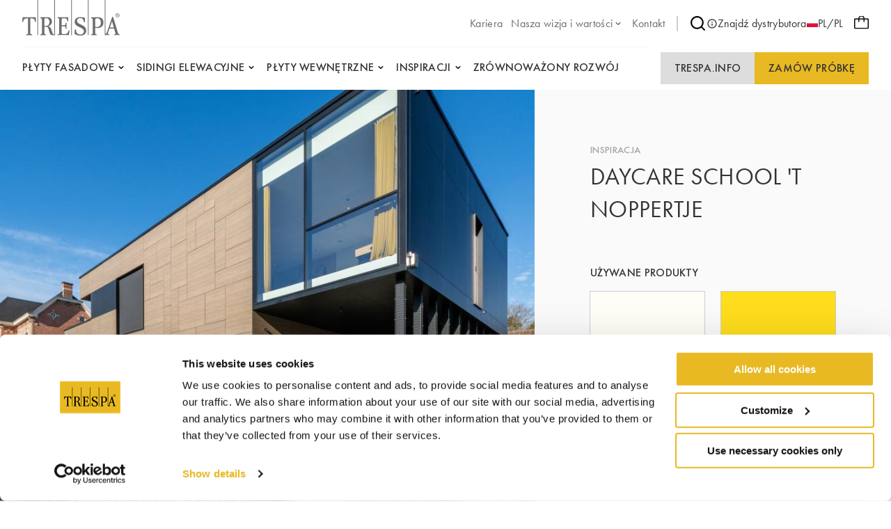

--- FILE ---
content_type: text/html;charset=UTF-8
request_url: https://www.trespa.com/pl_PL/inspiration/daycare-school-t-noppertje
body_size: 14533
content:

<!DOCTYPE html>
<html xml:lang="pl-PL" lang="pl-PL"
>
<head>
<link rel="apple-touch-icon" sizes="180x180" href="/.resources/trespa/webresources/favicon/apple-touch-icon.png?v=1.1">
<link rel="icon" type="image/png" sizes="32x32" href="/.resources/trespa/webresources/favicon/favicon-32x32.png?v=1.1">
<link rel="icon" type="image/png" sizes="16x16" href="/.resources/trespa/webresources/favicon/favicon-16x16.png?v=1.1">
<link rel="manifest" href="/.resources/trespa/webresources/favicon/site.webmanifest?v=1.1" crossorigin="use-credentials">
<link rel="mask-icon" href="/.resources/trespa/webresources/favicon/safari-pinned-tab.svg?v=1.1" color="#db000d">
<link rel="shortcut icon" href="/.resources/trespa/webresources/favicon/favicon.ico?v=1.1">
<meta name="msapplication-TileColor" content="#db000d?v=1.1">
<meta name="msapplication-config" content="/.resources/trespa/webresources/favicon/browserconfig.xml?v=1.1">
<meta name="theme-color" content="#ffffff?v=1.1">
<meta charset="utf-8"/>
<meta http-equiv="X-UA-Compatible" content="IE=edge">
<meta name="viewport" content="width=device-width, initial-scale=1">
<meta name="facebook-domain-verification" content="vr8krdxx9erc2d7w4gpa8wrm86m1c6" />
<title>Daycare School &#039;t Noppertje | Trespa</title>
<link rel="apple-touch-icon" sizes="180x180" href="/.resources/trespa/webresources/favicon/apple-touch-icon.png?v=1.1">
<link rel="icon" type="image/png" sizes="32x32" href="/.resources/trespa/webresources/favicon/favicon-32x32.png?v=1.1">
<link rel="icon" type="image/png" sizes="16x16" href="/.resources/trespa/webresources/favicon/favicon-16x16.png?v=1.1">
<link rel="manifest" href="/.resources/trespa/webresources/favicon/site.webmanifest?v=1.1" crossorigin="use-credentials">
<link rel="mask-icon" href="/.resources/trespa/webresources/favicon/safari-pinned-tab.svg?v=1.1" color="#db000d">
<link rel="shortcut icon" href="/.resources/trespa/webresources/favicon/favicon.ico?v=1.1">
<meta name="msapplication-TileColor" content="#db000d?v=1.1">
<meta name="msapplication-config" content="/.resources/trespa/webresources/favicon/browserconfig.xml?v=1.1">
<meta name="theme-color" content="#ffffff?v=1.1">
<meta property="og:locale" content="en">
<meta property="og:locale:alternate" content="it_IT">
<meta property="og:locale:alternate" content="nl_BE">
<meta property="og:locale:alternate" content="fr_BE">
<meta property="og:locale:alternate" content="it_CH">
<meta property="og:locale:alternate" content="sv_SE">
<meta property="og:locale:alternate" content="da_DK">
<meta property="og:locale:alternate" content="en">
<meta property="og:locale:alternate" content="fr_CH">
<meta property="og:locale:alternate" content="pt_BR">
<meta property="og:locale:alternate" content="fr_FR">
<meta property="og:locale:alternate" content="de_DE">
<meta property="og:locale:alternate" content="fi_FI">
<meta property="og:locale:alternate" content="en_GB">
<meta property="og:locale:alternate" content="de_CH">
<meta property="og:locale:alternate" content="en_US">
<meta property="og:locale:alternate" content="es_ES">
<meta property="og:locale:alternate" content="zh_CN">
<meta property="og:locale:alternate" content="es_CL">
<meta property="og:locale:alternate" content="no_NO">
<meta property="og:locale:alternate" content="nl_NL">
<meta property="og:locale:alternate" content="pt_PT">
<meta property="og:type" content="website">
<meta property="og:title" content="Backery Traunstein | Trespa">
<meta property="og:url" content="https://www.trespa.com/pl_PL/inspiration/daycare-school-t-noppertje">
<meta property="og:site_name" content="Wysokiej jakości płyty HPL ">
<meta property="og:image" content="https://www.trespa.com/.imaging/mte/trespa/og-image/dam/trespa/Inspiration/med-res-cstudiopsg.be_-_psg_9879.jpg/jcr:content/med-res-cstudiopsg.be_-_psg_9879.jpg">
<meta property="og:image:width" content="1200">
<meta property="og:image:height" content="630">
<link rel="canonical" href="https://www.trespa.com/pl_PL/inspiration/daycare-school-t-noppertje"/>
<link rel="alternate" href="https://www.trespa.com" hreflang="x-default"/>
<link rel="alternate" href="https://www.trespa.com/pl_PL/inspiration/daycare-school-t-noppertje" hreflang="pl_PL" />
<link rel="alternate" href="https://www.trespa.com/it_IT/inspiration/daycare-school-t-noppertje" hreflang="it-IT"/>
<link rel="alternate" href="https://www.trespa.com/nl_BE/inspiration/daycare-school-t-noppertje" hreflang="nl-BE"/>
<link rel="alternate" href="https://www.trespa.com/fr_BE/inspiration/daycare-school-t-noppertje" hreflang="fr-BE"/>
<link rel="alternate" href="https://www.trespa.com/it_CH/inspiration/daycare-school-t-noppertje" hreflang="it-CH"/>
<link rel="alternate" href="https://www.trespa.com/sv_SE/inspiration/daycare-school-t-noppertje" hreflang="sv-SE"/>
<link rel="alternate" href="https://www.trespa.com/da_DK/inspiration/daycare-school-t-noppertje" hreflang="da-DK"/>
<link rel="alternate" href="https://www.trespa.com/inspiration/daycare-school-t-noppertje" hreflang="en"/>
<link rel="alternate" href="https://www.trespa.com/fr_CH/inspiration/daycare-school-t-noppertje" hreflang="fr-CH"/>
<link rel="alternate" href="https://www.trespa.com/pt_BR/inspiration/daycare-school-t-noppertje" hreflang="pt-BR"/>
<link rel="alternate" href="https://www.trespa.com/fr_FR/inspiration/daycare-school-t-noppertje" hreflang="fr-FR"/>
<link rel="alternate" href="https://www.trespa.com/de_DE/inspiration/daycare-school-t-noppertje" hreflang="de-DE"/>
<link rel="alternate" href="https://www.trespa.com/fi_FI/inspiration/daycare-school-t-noppertje" hreflang="fi-FI"/>
<link rel="alternate" href="https://www.trespa.com/en_GB/inspiration/daycare-school-t-noppertje" hreflang="en-GB"/>
<link rel="alternate" href="https://www.trespa.com/de_CH/inspiration/daycare-school-t-noppertje" hreflang="de-CH"/>
<link rel="alternate" href="https://www.trespa.com/en_US/inspiration/daycare-school-t-noppertje" hreflang="en-US"/>
<link rel="alternate" href="https://www.trespa.com/es_ES/inspiration/daycare-school-t-noppertje" hreflang="es-ES"/>
<link rel="alternate" href="https://www.trespa.com/zh_CN/inspiration/daycare-school-t-noppertje" hreflang="zh-CN"/>
<link rel="alternate" href="https://www.trespa.com/es_CL/inspiration/daycare-school-t-noppertje" hreflang="es-CL"/>
<link rel="alternate" href="https://www.trespa.com/no_NO/inspiration/daycare-school-t-noppertje" hreflang="no-NO"/>
<link rel="alternate" href="https://www.trespa.com/nl_NL/inspiration/daycare-school-t-noppertje" hreflang="nl-NL"/>
<link rel="alternate" href="https://www.trespa.com/pt_PT/inspiration/daycare-school-t-noppertje" hreflang="pt-PT"/>
<base href="/">
<script type="text/javascript">
const _mgnl = {
get contextPath() {
return "";
},
get editMode() {
return false;
},
get authorInstance() {
return false;
},
get language() {
return "pl_PL";
},
get siteSettings() {
return {
sampleSelectorLink: "/pl_PL/sample-selector",
disableSampleOrders: false
}
},
get recaptchaCode() {
return "6Ld484IkAAAAAOmPt6uVw2pmUz7fLrETfGZKTbA2"
}
};
</script>
<link rel="stylesheet" type="text/css" href="/.resources/trespa/webresources/css/chunk-vendors~2026-01-07-13-42-47-000~cache.css" media="all" />
<link rel="stylesheet" type="text/css" href="/.resources/trespa/webresources/css/app~2026-01-07-13-42-47-000~cache.css" media="all" />
<!-- Google Tag Manager -->
<script>(function (w, d, s, l, i) {
w[l] = w[l] || [];
w[l].push({
'gtm.start':
new Date().getTime(), event: 'gtm.js'
});
var f = d.getElementsByTagName(s)[0],
j = d.createElement(s), dl = l != 'dataLayer' ? '&l=' + l : '';
j.async = true;
j.src =
'https://www.googletagmanager.com/gtm.js?id=' + i + dl;
f.parentNode.insertBefore(j, f);
})(window, document, 'script', 'dataLayer', 'GTM-MBR37DD');</script>
<!-- End Google Tag Manager -->
<script type="application/ld+json">
{
"@context": "https://schema.org",
"@type": "WebSite",
"url": "https://www.trespa.com/",
"potentialAction": {
"@type": "SearchAction",
"target": {
"@type": "EntryPoint",
"urlTemplate": "https://www.trespa.com/pl-PL/search?q={search_term_string}"
},
"query-input": "required name=search_term_string"
}
}
</script>
</head>
<body class="page-inspiration">
<!-- Google Tag Manager (noscript) -->
<noscript><iframe src="https://www.googletagmanager.com/ns.html?id=GTM-MBR37DD"
height="0" width="0" style="display:none;visibility:hidden"></iframe></noscript>
<!-- End Google Tag Manager (noscript) -->
<div id="app">

<header class="navbar" v-cloak>
<navbar class="container navbar__container navigation">
<tr-hamb-button class="navbar-action navbar-action--toggle"></tr-hamb-button>
<a class="navigation__logo" href="/pl_PL/">
<span class="sr-only">Trespa</span>
<svg xmlns="http://www.w3.org/2000/svg" class="logo-trespa" viewBox="0 0 140 51" width="140" height="51"><path d="M94.3 0h1v50.5h-1V0zM70.2 50.5h1V0h-1v50.5zM45.9 0h1v50.5h-.6s-4.2.2-5.2-.5c-.4-.3-1.1-1.2-1.8-3.1l-1.5-5.3c-.4-1.7-2.1-3.2-3.1-3.2h-3v9.3c0 1.6 2.4 1.8 2.4 1.8v1s-2.7-.1-4.1-.1c-1.4 0-4.1.1-4.1.1v-1s2.3-.2 2.3-1.8v-20c0-.5-.3-1-.8-1.2l-1.5-.6v-1.2s4.9.1 6.1.1h4.7c4.2 0 5.9 3.1 5.9 6.2 0 4.3-3.1 5.8-5.3 6.7 2.7.8 3.6 2.6 4.6 5l1.3 4c.2.6.5 1.2.8 1.8.2.5 1.1.9 1.9 1V0zM39 31.1c0-2.6-1.9-4.9-3.7-4.9h-2.2c-.7 0-1.4.6-1.4 1.5v9.6h3c.7-.1 4.3-.6 4.3-6.2zM21.7 50.5h1V0h-1v50.5zm66.9-12.8c-2.6-1.5-5-2.8-7.6-4.1-1-.5-2.4-1.9-2.4-3.7 0-2.8 2.8-4 4.6-4 3.3 0 5.2 2.7 5.2 5.8H90v-6.2c-3-.7-5.7-.9-6.8-.9-4.3 0-7.9 2-7.9 6.9 0 2.1.8 3.4 2.3 4.9 2 1.9 5.6 2.6 8.7 4.8 2 1.4 2.2 3.5 2.2 3.8 0 1.7-1.3 4.5-5.3 4.5-2.8 0-6-1.3-6-7h-2v6.4s3.8 2.2 8.1 2.2 8.6-2.1 8.6-7.1c-.2-3.5-2.1-5.6-3.3-6.3zM140 50.5s-2.3-.2-4-.2c-1.7 0-4 .2-4 .2v-1c.9 0 2.4-.6 1.9-1.8l-2-6.6h-6.7l-2.2 6.6c-.2.7.5 1.8 1.9 1.8v1s-1.8-.2-3.2-.2c-.9 0-1.7.1-2.3.1l-.9.1V0h1v49.1c1.4-.9 2.2-2.8 2.5-3.7l7.2-21.1h1.3l7.1 23.4c.4 1.1 1.1 1.5 2.3 1.8.1 0 .1 1 .1 1zm-8.5-11.1l-2.6-8.8-3 8.8h5.6zM.5 24.7L0 31.5h1.4c.2-1 .2-1.9.7-2.8.2-.4.4-.7.7-1 .5-.5 1.1-.9 1.8-1 1.2-.3 2.5-.4 3.6-.4v21.6c0 .9-1.3 1.6-2.6 1.6v1.2c1-.1 3-.2 4.3-.2 1.3 0 3.3.2 4.3.2v-1.2c-1.3 0-2.6-.7-2.6-1.6V26.3c1.2 0 2.5.1 3.6.4.7.2 1.3.6 1.8 1 .3.3.5.7.7 1 .5.9.5 1.8.7 2.8h1.4l-.5-6.8H.5zm61 24.3h-2.8c-1.2 0-2.1-.3-2.1-1.5v-9.8h3c2.3 0 2.7.9 2.7 3.6h1.4s-.2-3.4-.2-4.3c0-.8.2-4.3.2-4.3h-1.4c0 2.7-.4 3.6-2.7 3.6h-3v-8.5c0-1.3 1.1-1.6 2-1.6h1.9c1 0 4.3.3 4.3 4.5h1.3l-.3-6.1s-5.7.2-7.1.2c-1.3 0-7.9-.2-7.9-.2v1.2l1.5.6c.5.2.8.7.8 1.2v20c0 1.6-2.3 1.8-2.3 1.8v1s6.7-.1 8.1-.1c1.4 0 8 .1 8 .1l1-7h-1.3c-.5 3.6-2.7 5.6-5.1 5.6zm55.1-16.3c0 5.7-4.9 7.5-7.4 7.5-1.6 0-3.8-.2-4.5-.3v7.8c0 1.6 2.4 1.8 2.4 1.8v1s-2.7-.1-4.1-.1c-1.4 0-4.1.1-4.1.1v-1s2.3-.2 2.3-1.8v-20c0-.5-.3-1-.8-1.2l-1.5-.6v-1.2s2.6.2 3.4.2c.9 0 5.5-.2 5.5-.2 3.4 0 8.8.2 8.8 8zm-3.7 0c0-1.3-.6-6.4-4.4-6.4h-1.2c-1 0-2.5.5-2.5 1.4v10.8s2.2.4 3.2.4c.5-.1 4.9-.6 4.9-6.2zM133.6 22c0-1.7 1.4-3 3.1-3 1.7 0 3.1 1.4 3.1 3 0 1.7-1.4 3-3.1 3-1.7 0-3.1-1.4-3.1-3zm.5 0c0 1.4 1.1 2.5 2.5 2.5s2.5-1.1 2.5-2.5-1.1-2.5-2.5-2.5c-1.3 0-2.5 1.1-2.5 2.5zm2.1 1.5h-.6v-3.2h.7c.4 0 .8 0 1.2.2.4.2.6.5.6.8 0 .5-.4.8-1.1.9l1.4 1.4h-.7l-1.3-1.4h-.2v1.3zm0-1.7h.2c.6 0 1.2-.1 1.2-.6s-.7-.6-1.2-.6h-.1v1.2z" fill="#6D6D6D"/></svg> </a>
<ul class="navigation-list navigation-list--utility navigation__top">
<li class="navigation-item ">
<a href="https://careers.trespa.com/" target="_blank">
<span>Kariera</span>
</a>
</li>
<li class="navigation-item navigation-item--has-sub">
<a href="/pl_PL/about-trespa/About-Us" target="_self">
<span>Nasza wizja i wartości</span>
<svg xmlns="http://www.w3.org/2000/svg" viewBox="0 0 24 24" class="chevron-down"><path d="M17 9.17a1 1 0 00-1.41 0L12 12.71 8.46 9.17a1 1 0 00-1.41 0 1 1 0 000 1.42l4.24 4.24a1 1 0 001.42 0L17 10.59a1 1 0 000-1.42z"/></svg> </a>
<ul class="sub-navigation">
<li class="navigation-item ">
<a href="/pl_PL/about-trespa/About-Us" target="_self">
<span>About us</span>
</a>
</li>
<li class="navigation-item ">
<a href="/pl_PL/about-trespa/our-history" target="_self">
<span>Historia</span>
</a>
</li>
<li class="navigation-item ">
<a href="/pl_PL/about-trespa/quality" target="_self">
<span>Koncentracja na Jakości </span>
</a>
</li> </ul>
</li>
<li class="navigation-item ">
<a href="/pl_PL/contact" target="_self">
<span>Kontakt</span>
</a>
</li> </ul>
<nav class="navigation__meta">
<navigation-search link="/pl_PL/search" class="navigation__search"></navigation-search>
<a href="https://www.trespa.com/pl_PL/dealer-locator"
target="_blank"
rel="noopener"
>
<svg id="Layer_1" data-name="Layer 1" xmlns="http://www.w3.org/2000/svg" viewBox="0 0 24 24"><path d="M12 2a10 10 0 1010 10A10.011 10.011 0 0012 2zm0 18a8 8 0 118-8 8.01 8.01 0 01-8 8zm0-8.5a1 1 0 00-1 1v3a1 1 0 002 0v-3a1 1 0 00-1-1zm0-4a1.25 1.25 0 101.25 1.25A1.25 1.25 0 0012 7.5z"/></svg> Znajdź dystrybutora
</a>
<language-selector>
<template #current-language>
<div class="current-language">
<img src="/.resources/trespa/webresources/flags/pl.png" alt="Polska">
PL/PL
</div>
</template>
<template #languages>
<div class="language-selector">
<a href="/en_GB/inspiration/daycare-school-t-noppertje" rel="alternate" lang="en-GB" class="language-selector__item ">
<div class="language-selector__flag">
<img src="/.resources/trespa/webresources/flags/gb.png"
alt="United Kingdom">
</div>
<div class="language-selector__locale">
<strong>United Kingdom</strong>
<span>English</span>
</div>
</a>
<a href="/en_US/inspiration/daycare-school-t-noppertje" rel="alternate" lang="en-US" class="language-selector__item ">
<div class="language-selector__flag">
<img src="/.resources/trespa/webresources/flags/us.png"
alt="United States">
</div>
<div class="language-selector__locale">
<strong>United States</strong>
<span>English</span>
</div>
</a>
<a href="/es_ES/inspiration/daycare-school-t-noppertje" rel="alternate" lang="es-ES" class="language-selector__item ">
<div class="language-selector__flag">
<img src="/.resources/trespa/webresources/flags/es.png"
alt="España">
</div>
<div class="language-selector__locale">
<strong>España</strong>
<span>Español</span>
</div>
</a>
<a href="/es_CL/inspiration/daycare-school-t-noppertje" rel="alternate" lang="es-CL" class="language-selector__item ">
<div class="language-selector__flag">
<img src="/.resources/trespa/webresources/flags/cl.png"
alt="Chile">
</div>
<div class="language-selector__locale">
<strong>Chile</strong>
<span>Español</span>
</div>
</a>
<a href="/nl_NL/inspiration/daycare-school-t-noppertje" rel="alternate" lang="nl-NL" class="language-selector__item ">
<div class="language-selector__flag">
<img src="/.resources/trespa/webresources/flags/nl.png"
alt="Nederland">
</div>
<div class="language-selector__locale">
<strong>Nederland</strong>
<span>Nederlands</span>
</div>
</a>
<a href="/nl_BE/inspiration/daycare-school-t-noppertje" rel="alternate" lang="nl-BE" class="language-selector__item ">
<div class="language-selector__flag">
<img src="/.resources/trespa/webresources/flags/be.png"
alt="België">
</div>
<div class="language-selector__locale">
<strong>België</strong>
<span>Nederlands</span>
</div>
</a>
<a href="/fr_BE/inspiration/daycare-school-t-noppertje" rel="alternate" lang="fr-BE" class="language-selector__item ">
<div class="language-selector__flag">
<img src="/.resources/trespa/webresources/flags/be.png"
alt="Belgique">
</div>
<div class="language-selector__locale">
<strong>Belgique</strong>
<span>Français</span>
</div>
</a>
<a href="/fr_FR/inspiration/daycare-school-t-noppertje" rel="alternate" lang="fr-FR" class="language-selector__item ">
<div class="language-selector__flag">
<img src="/.resources/trespa/webresources/flags/fr.png"
alt="France">
</div>
<div class="language-selector__locale">
<strong>France</strong>
<span>Français</span>
</div>
</a>
<a href="/de_DE/inspiration/daycare-school-t-noppertje" rel="alternate" lang="de-DE" class="language-selector__item ">
<div class="language-selector__flag">
<img src="/.resources/trespa/webresources/flags/de.png"
alt="Deutschland">
</div>
<div class="language-selector__locale">
<strong>Deutschland</strong>
<span>Deutsch</span>
</div>
</a>
<a href="/de_CH/inspiration/daycare-school-t-noppertje" rel="alternate" lang="de-CH" class="language-selector__item ">
<div class="language-selector__flag">
<img src="/.resources/trespa/webresources/flags/ch.png"
alt="Schweiz">
</div>
<div class="language-selector__locale">
<strong>Schweiz</strong>
<span>Deutsch</span>
</div>
</a>
<a href="/fr_CH/inspiration/daycare-school-t-noppertje" rel="alternate" lang="fr-CH" class="language-selector__item ">
<div class="language-selector__flag">
<img src="/.resources/trespa/webresources/flags/ch.png"
alt="Suisse">
</div>
<div class="language-selector__locale">
<strong>Suisse</strong>
<span>Français</span>
</div>
</a>
<a href="/it_CH/inspiration/daycare-school-t-noppertje" rel="alternate" lang="it-CH" class="language-selector__item ">
<div class="language-selector__flag">
<img src="/.resources/trespa/webresources/flags/ch.png"
alt="Svizzera">
</div>
<div class="language-selector__locale">
<strong>Svizzera</strong>
<span>Italiano</span>
</div>
</a>
<a href="/pt_PT/inspiration/daycare-school-t-noppertje" rel="alternate" lang="pt-PT" class="language-selector__item ">
<div class="language-selector__flag">
<img src="/.resources/trespa/webresources/flags/pt.png"
alt="Portugal">
</div>
<div class="language-selector__locale">
<strong>Portugal</strong>
<span>Português</span>
</div>
</a>
<a href="/pt_BR/inspiration/daycare-school-t-noppertje" rel="alternate" lang="pt-BR" class="language-selector__item ">
<div class="language-selector__flag">
<img src="/.resources/trespa/webresources/flags/br.png"
alt="Brasil">
</div>
<div class="language-selector__locale">
<strong>Brasil</strong>
<span>Português</span>
</div>
</a>
<a href="/it_IT/inspiration/daycare-school-t-noppertje" rel="alternate" lang="it-IT" class="language-selector__item ">
<div class="language-selector__flag">
<img src="/.resources/trespa/webresources/flags/it.png"
alt="Italia">
</div>
<div class="language-selector__locale">
<strong>Italia</strong>
<span>Italiano</span>
</div>
</a>
<a href="/zh_CN/inspiration/daycare-school-t-noppertje" rel="alternate" lang="zh-CN" class="language-selector__item ">
<div class="language-selector__flag">
<img src="/.resources/trespa/webresources/flags/cn.png"
alt="中国">
</div>
<div class="language-selector__locale">
<strong>中国</strong>
<span>中文</span>
</div>
</a>
<a href="/pl_PL/inspiration/daycare-school-t-noppertje" lang="pl-PL" class="language-selector__item language-selector__item--active">
<div class="language-selector__flag">
<img src="/.resources/trespa/webresources/flags/pl.png"
alt="Polska">
</div>
<div class="language-selector__locale">
<strong>Polska</strong>
<span>Polski</span>
</div>
</a>
<a href="/fi_FI/inspiration/daycare-school-t-noppertje" rel="alternate" lang="fi-FI" class="language-selector__item ">
<div class="language-selector__flag">
<img src="/.resources/trespa/webresources/flags/fi.png"
alt="Suomi">
</div>
<div class="language-selector__locale">
<strong>Suomi</strong>
<span>Suomi</span>
</div>
</a>
<a href="/sv_SE/inspiration/daycare-school-t-noppertje" rel="alternate" lang="sv-SE" class="language-selector__item ">
<div class="language-selector__flag">
<img src="/.resources/trespa/webresources/flags/se.png"
alt="Sverige">
</div>
<div class="language-selector__locale">
<strong>Sverige</strong>
<span>Svenska</span>
</div>
</a>
<a href="/da_DK/inspiration/daycare-school-t-noppertje" rel="alternate" lang="da-DK" class="language-selector__item ">
<div class="language-selector__flag">
<img src="/.resources/trespa/webresources/flags/dk.png"
alt="Danmark">
</div>
<div class="language-selector__locale">
<strong>Danmark</strong>
<span>Dansk</span>
</div>
</a>
<a href="/no_NO/inspiration/daycare-school-t-noppertje" rel="alternate" lang="no-NO" class="language-selector__item ">
<div class="language-selector__flag">
<img src="/.resources/trespa/webresources/flags/no.png"
alt="Norge">
</div>
<div class="language-selector__locale">
<strong>Norge</strong>
<span>Norsk</span>
</div>
</a>
<a href="/inspiration/daycare-school-t-noppertje" rel="alternate" lang="en" class="language-selector__item ">
<svg viewBox="0 0 834 834" xmlns="http://www.w3.org/2000/svg"><path d="M417 834c-75.3 0-145.3-19-210-57-63.3-36.7-113.3-86.7-150-150C19 562.3 0 492.3 0 417s19-145.3 57-210c36.7-63.3 86.7-113.3 150-150C271.7 19 341.7 0 417 0s145.3 19 210 57c62.7 37.3 112.7 87.3 150 150 38 64.7 57 134.7 57 210s-19 145.3-57 210c-36.7 63.3-86.7 113.3-150 150-64.7 38-134.7 57-210 57zm-139-69c-22-24-41-53-57-87s-28.7-72.3-38-115H71c19.3 46 47 86.3 83 121s77.3 61.7 124 81zM42 417c0 36.7 5 71.3 15 104h118c-5.3-35.3-8-70-8-104s2.7-68.7 8-104H57c-10 34-15 68.7-15 104zm29-146h112c8.7-42 21-80 37-114s35.3-63.3 58-88c-46.7 18.7-88 45.3-124 80s-63.7 75.3-83 122zM396 44c-38 6.7-72.3 30.7-103 72s-53.3 93-68 155h171zm0 269H217c-11.3 69.3-11.3 138.7 0 208h179zm0 250H225c14.7 62 37.3 113.7 68 155s65 65.3 103 72zm366 0H651c-9.3 42-22 80-38 114s-35 63.3-57 88c46.7-18.7 87.7-45.3 123-80s63-75.3 83-122zM438 790c38-6.7 72.3-30.7 103-72s53.3-93 68-155H438zm0-269h179c11.3-69.3 11.3-138.7 0-208H438zm0-477v227h171c-14.7-62-37.3-113.7-68-155s-65-65.3-103-72zm118 25c22 24 41 53 57 87s28.7 72.3 38 115h112c-19.3-46-47-86.3-83-121s-77.3-61.7-124-81zm103 244c5.3 35.3 8 70 8 104s-2.7 68.7-8 104h118c10-36.7 15-71.3 15-104 0-36-5-70.7-15-104z"/></svg> <div class="language-selector__locale">
<strong>Global</strong>
<span>English</span>
</div>
</a>
</div>
</template>
</language-selector>
</nav>
<order-sample-button
move-to-step-two-text="Przejdź do kroku 2, aby zakończyć żądanie próbki."
intro-text="W celu zamówienia bezpłatnych próbek uprzejmie prosimy o podanie danych osobowych i związanych z projektem."
order-placed-message="Twoje zamówienie jest gotowe, dziękuję. Otrzymasz potwierdzenie emailem."
form-step-one-label="Informacje osobiste"
form-step-two-label="Informacje o projekcie"
salutation-label="Pozdrowienie"
first-name-label="Imię"
honey-name-label="Name 1"
reverse-field-label="Name 2"
last-name-label="Nazwisko"
company-name-label="Nazwa firmy"
house-number-label="Numer domu"
address-label="Adres i numer domu"
country-label="Kraj"
city-label="Miasto"
zipcode-label="Kod pocztowy"
email-label="E-mail"
phone-label="Numer telefonu"
profession-label="Zawód"
start-date-label="Data rozpoczęcia projektu"
square-feet-label="Okładzina elewacyjna stóp kwadratowych i/lub Płyty wewnętrzne"
other-label="Inne informacje o projekcie"
newsletter-label="Tak, chcę otrzymywać biuletyn Trespa"
privacy-policy-label="Zgadzam się z polityką prywatności trespa"
privacy-policy-link="/pl_PL/Terms-of-use/privacy-policy"
region-label="Region"
sample-selector-link="/pl_PL/sample-selector"
:professions="[{
label: `Engineer`,
value: `Engineer`
},{
label: `Architect`,
value: `Architect`
},{
label: `Interior designer`,
value: `Interior-designer`
},{
label: `Installer`,
value: `Installer`
},{
label: `General Contractor`,
value: `General-Contractor`
},{
label: `Distributor`,
value: `Distributor`
},{
label: `OEM`,
value: `OEM`
},{
label: `Principal`,
value: `Principal`
},{
label: `Private person`,
value: `Private-person`
},{
label: `Student`,
value: `Student`
},{
label: `Other`,
value: `Other`
},{
label: `Sales`,
value: `Sales`
},]"
:salutations="[{
label: `Pan.`,
value: `Pan.|Mr.`
},{
label: `Pani`,
value: `Pani|Mrs.`
},{
label: `Panna.`,
value: `Panna.|Miss`
},{
label: `Pani.`,
value: `Pani.|Ms.`
},{
label: `Pan/ Pani.`,
value: `Pan/ Pani.|Mr./Mrs.`
},]"
:countries="[{
label: `Afganistan`,
value: `AF`
},{
label: `Albania`,
value: `AL`
},{
label: `Algieria`,
value: `DZ`
},{
label: `Andora`,
value: `AD`
},{
label: `Angola`,
value: `AO`
},{
label: `Anguilla`,
value: `AI`
},{
label: `Antarktyda`,
value: `AQ`
},{
label: `Antigua i Barbuda`,
value: `AG`
},{
label: `Arabia Saudyjska`,
value: `SA`
},{
label: `Argentyna`,
value: `AR`
},{
label: `Armenia`,
value: `AM`
},{
label: `Aruba`,
value: `AW`
},{
label: `Australia`,
value: `AU`
},{
label: `Austria`,
value: `AT`
},{
label: `Azerbejdżan`,
value: `AZ`
},{
label: `Bahamy`,
value: `BS`
},{
label: `Bahrajn`,
value: `BH`
},{
label: `Bangladesz`,
value: `BD`
},{
label: `Barbados`,
value: `BB`
},{
label: `Belgia`,
value: `BE`
},{
label: `Belize`,
value: `BZ`
},{
label: `Benin`,
value: `BJ`
},{
label: `Bermudy`,
value: `BM`
},{
label: `Bhutan`,
value: `BT`
},{
label: `Białoruś`,
value: `BY`
},{
label: `Boliwia`,
value: `BO`
},{
label: `Botswana`,
value: `BW`
},{
label: `Bośnia i Hercegowina`,
value: `BA`
},{
label: `Brazylia`,
value: `BR`
},{
label: `Brunei`,
value: `BN`
},{
label: `Brytyjskie Terytorium Oceanu Indyjskiego`,
value: `IO`
},{
label: `Brytyjskie Wyspy Dziewicze`,
value: `VG`
},{
label: `Burkina Faso`,
value: `BF`
},{
label: `Burundi`,
value: `BI`
},{
label: `Bułgaria`,
value: `BG`
},{
label: `Chile`,
value: `CL`
},{
label: `Chiny`,
value: `CN`
},{
label: `Chorwacja`,
value: `HR`
},{
label: `Curaçao`,
value: `CW`
},{
label: `Cypr`,
value: `CY`
},{
label: `Czad`,
value: `TD`
},{
label: `Czarnogóra`,
value: `ME`
},{
label: `Czechy`,
value: `CZ`
},{
label: `Côte d’Ivoire`,
value: `CI`
},{
label: `Dalekie Wyspy Mniejsze Stanów Zjednoczonych`,
value: `UM`
},{
label: `Dania`,
value: `DK`
},{
label: `Demokratyczna Republika Konga`,
value: `CD`
},{
label: `Dominika`,
value: `DM`
},{
label: `Dominikana`,
value: `DO`
},{
label: `Dżibuti`,
value: `DJ`
},{
label: `Egipt`,
value: `EG`
},{
label: `Ekwador`,
value: `EC`
},{
label: `Erytrea`,
value: `ER`
},{
label: `Estonia`,
value: `EE`
},{
label: `Eswatini`,
value: `SZ`
},{
label: `Etiopia`,
value: `ET`
},{
label: `Falklandy`,
value: `FK`
},{
label: `Fidżi`,
value: `FJ`
},{
label: `Filipiny`,
value: `PH`
},{
label: `Finlandia`,
value: `FI`
},{
label: `Francja`,
value: `FR`
},{
label: `Francuskie Terytoria Południowe i Antarktyczne`,
value: `TF`
},{
label: `Gabon`,
value: `GA`
},{
label: `Gambia`,
value: `GM`
},{
label: `Georgia Południowa i Sandwich Południowy`,
value: `GS`
},{
label: `Ghana`,
value: `GH`
},{
label: `Gibraltar`,
value: `GI`
},{
label: `Grecja`,
value: `GR`
},{
label: `Grenada`,
value: `GD`
},{
label: `Grenlandia`,
value: `GL`
},{
label: `Gruzja`,
value: `GE`
},{
label: `Guam`,
value: `GU`
},{
label: `Guernsey`,
value: `GG`
},{
label: `Gujana`,
value: `GY`
},{
label: `Gujana Francuska`,
value: `GF`
},{
label: `Gwadelupa`,
value: `GP`
},{
label: `Gwatemala`,
value: `GT`
},{
label: `Gwinea`,
value: `GN`
},{
label: `Gwinea Bissau`,
value: `GW`
},{
label: `Gwinea Równikowa`,
value: `GQ`
},{
label: `Haiti`,
value: `HT`
},{
label: `Hiszpania`,
value: `ES`
},{
label: `Holandia`,
value: `NL`
},{
label: `Honduras`,
value: `HN`
},{
label: `Indie`,
value: `IN`
},{
label: `Indonezja`,
value: `ID`
},{
label: `Irak`,
value: `IQ`
},{
label: `Iran`,
value: `IR`
},{
label: `Irlandia`,
value: `IE`
},{
label: `Islandia`,
value: `IS`
},{
label: `Izrael`,
value: `IL`
},{
label: `Jamajka`,
value: `JM`
},{
label: `Japonia`,
value: `JP`
},{
label: `Jemen`,
value: `YE`
},{
label: `Jersey`,
value: `JE`
},{
label: `Jordania`,
value: `JO`
},{
label: `Kajmany`,
value: `KY`
},{
label: `Kambodża`,
value: `KH`
},{
label: `Kamerun`,
value: `CM`
},{
label: `Kanada`,
value: `CA`
},{
label: `Katar`,
value: `QA`
},{
label: `Kazachstan`,
value: `KZ`
},{
label: `Kenia`,
value: `KE`
},{
label: `Kirgistan`,
value: `KG`
},{
label: `Kiribati`,
value: `KI`
},{
label: `Kolumbia`,
value: `CO`
},{
label: `Komory`,
value: `KM`
},{
label: `Kongo`,
value: `CG`
},{
label: `Korea Południowa`,
value: `KR`
},{
label: `Korea Północna`,
value: `KP`
},{
label: `Kostaryka`,
value: `CR`
},{
label: `Kuba`,
value: `CU`
},{
label: `Kuwejt`,
value: `KW`
},{
label: `Laos`,
value: `LA`
},{
label: `Lesotho`,
value: `LS`
},{
label: `Liban`,
value: `LB`
},{
label: `Liberia`,
value: `LR`
},{
label: `Libia`,
value: `LY`
},{
label: `Liechtenstein`,
value: `LI`
},{
label: `Litwa`,
value: `LT`
},{
label: `Luksemburg`,
value: `LU`
},{
label: `Macedonia Północna`,
value: `MK`
},{
label: `Madagaskar`,
value: `MG`
},{
label: `Majotta`,
value: `YT`
},{
label: `Malawi`,
value: `MW`
},{
label: `Malediwy`,
value: `MV`
},{
label: `Malezja`,
value: `MY`
},{
label: `Mali`,
value: `ML`
},{
label: `Malta`,
value: `MT`
},{
label: `Mariany Północne`,
value: `MP`
},{
label: `Maroko`,
value: `MA`
},{
label: `Martynika`,
value: `MQ`
},{
label: `Mauretania`,
value: `MR`
},{
label: `Mauritius`,
value: `MU`
},{
label: `Meksyk`,
value: `MX`
},{
label: `Mikronezja`,
value: `FM`
},{
label: `Mjanma (Birma)`,
value: `MM`
},{
label: `Monako`,
value: `MC`
},{
label: `Mongolia`,
value: `MN`
},{
label: `Montserrat`,
value: `MS`
},{
label: `Mozambik`,
value: `MZ`
},{
label: `Mołdawia`,
value: `MD`
},{
label: `Namibia`,
value: `NA`
},{
label: `Nauru`,
value: `NR`
},{
label: `Nepal`,
value: `NP`
},{
label: `Niderlandy Karaibskie`,
value: `BQ`
},{
label: `Niemcy`,
value: `DE`
},{
label: `Niger`,
value: `NE`
},{
label: `Nigeria`,
value: `NG`
},{
label: `Nikaragua`,
value: `NI`
},{
label: `Niue`,
value: `NU`
},{
label: `Norfolk`,
value: `NF`
},{
label: `Norwegia`,
value: `NO`
},{
label: `Nowa Kaledonia`,
value: `NC`
},{
label: `Nowa Zelandia`,
value: `NZ`
},{
label: `Oman`,
value: `OM`
},{
label: `Pakistan`,
value: `PK`
},{
label: `Palau`,
value: `PW`
},{
label: `Panama`,
value: `PA`
},{
label: `Papua-Nowa Gwinea`,
value: `PG`
},{
label: `Paragwaj`,
value: `PY`
},{
label: `Peru`,
value: `PE`
},{
label: `Pitcairn`,
value: `PN`
},{
label: `Polinezja Francuska`,
value: `PF`
},{
label: `Polska`,
value: `PL`
},{
label: `Portoryko`,
value: `PR`
},{
label: `Portugalia`,
value: `PT`
},{
label: `Republika Południowej Afryki`,
value: `ZA`
},{
label: `Republika Zielonego Przylądka`,
value: `CV`
},{
label: `Republika Środkowoafrykańska`,
value: `CF`
},{
label: `Reunion`,
value: `RE`
},{
label: `Rosja`,
value: `RU`
},{
label: `Rumunia`,
value: `RO`
},{
label: `Rwanda`,
value: `RW`
},{
label: `SRA Hongkong (Chiny)`,
value: `HK`
},{
label: `SRA Makau (Chiny)`,
value: `MO`
},{
label: `Sahara Zachodnia`,
value: `EH`
},{
label: `Saint Kitts i Nevis`,
value: `KN`
},{
label: `Saint Lucia`,
value: `LC`
},{
label: `Saint Vincent i Grenadyny`,
value: `VC`
},{
label: `Saint-Barthélemy`,
value: `BL`
},{
label: `Saint-Martin`,
value: `MF`
},{
label: `Saint-Pierre i Miquelon`,
value: `PM`
},{
label: `Salwador`,
value: `SV`
},{
label: `Samoa`,
value: `WS`
},{
label: `Samoa Amerykańskie`,
value: `AS`
},{
label: `San Marino`,
value: `SM`
},{
label: `Senegal`,
value: `SN`
},{
label: `Serbia`,
value: `RS`
},{
label: `Seszele`,
value: `SC`
},{
label: `Sierra Leone`,
value: `SL`
},{
label: `Singapur`,
value: `SG`
},{
label: `Sint Maarten`,
value: `SX`
},{
label: `Somalia`,
value: `SO`
},{
label: `Sri Lanka`,
value: `LK`
},{
label: `Stany Zjednoczone`,
value: `US`
},{
label: `Sudan`,
value: `SD`
},{
label: `Sudan Południowy`,
value: `SS`
},{
label: `Surinam`,
value: `SR`
},{
label: `Svalbard i Jan Mayen`,
value: `SJ`
},{
label: `Syria`,
value: `SY`
},{
label: `Szwajcaria`,
value: `CH`
},{
label: `Szwecja`,
value: `SE`
},{
label: `Słowacja`,
value: `SK`
},{
label: `Słowenia`,
value: `SI`
},{
label: `Tadżykistan`,
value: `TJ`
},{
label: `Tajlandia`,
value: `TH`
},{
label: `Tajwan`,
value: `TW`
},{
label: `Tanzania`,
value: `TZ`
},{
label: `Terytoria Palestyńskie`,
value: `PS`
},{
label: `Timor Wschodni`,
value: `TL`
},{
label: `Togo`,
value: `TG`
},{
label: `Tokelau`,
value: `TK`
},{
label: `Tonga`,
value: `TO`
},{
label: `Trynidad i Tobago`,
value: `TT`
},{
label: `Tunezja`,
value: `TN`
},{
label: `Turcja`,
value: `TR`
},{
label: `Turkmenistan`,
value: `TM`
},{
label: `Turks i Caicos`,
value: `TC`
},{
label: `Tuvalu`,
value: `TV`
},{
label: `Uganda`,
value: `UG`
},{
label: `Ukraina`,
value: `UA`
},{
label: `Urugwaj`,
value: `UY`
},{
label: `Uzbekistan`,
value: `UZ`
},{
label: `Vanuatu`,
value: `VU`
},{
label: `Wallis i Futuna`,
value: `WF`
},{
label: `Watykan`,
value: `VA`
},{
label: `Wenezuela`,
value: `VE`
},{
label: `Wielka Brytania`,
value: `GB`
},{
label: `Wietnam`,
value: `VN`
},{
label: `Wyspa Bouveta`,
value: `BV`
},{
label: `Wyspa Bożego Narodzenia`,
value: `CX`
},{
label: `Wyspa Man`,
value: `IM`
},{
label: `Wyspa Świętej Heleny`,
value: `SH`
},{
label: `Wyspy Alandzkie`,
value: `AX`
},{
label: `Wyspy Cooka`,
value: `CK`
},{
label: `Wyspy Dziewicze Stanów Zjednoczonych`,
value: `VI`
},{
label: `Wyspy Heard i McDonalda`,
value: `HM`
},{
label: `Wyspy Kokosowe`,
value: `CC`
},{
label: `Wyspy Marshalla`,
value: `MH`
},{
label: `Wyspy Owcze`,
value: `FO`
},{
label: `Wyspy Salomona`,
value: `SB`
},{
label: `Wyspy Świętego Tomasza i Książęca`,
value: `ST`
},{
label: `Węgry`,
value: `HU`
},{
label: `Włochy`,
value: `IT`
},{
label: `Zambia`,
value: `ZM`
},{
label: `Zimbabwe`,
value: `ZW`
},{
label: `Zjednoczone Emiraty Arabskie`,
value: `AE`
},{
label: `Łotwa`,
value: `LV`
},]"
:regions="[{
label: `Alabama`,
value: `Alabama`
},{
label: `Alaska`,
value: `Alaska`
},{
label: `American Samoa`,
value: `American-Samoa`
},{
label: `Arizona`,
value: `Arizona`
},{
label: `Arkansas`,
value: `Arkansas`
},{
label: `California`,
value: `California`
},{
label: `Colorado`,
value: `Colorado`
},{
label: `Connecticut`,
value: `Connecticut`
},{
label: `Delaware`,
value: `Delaware`
},{
label: `District of Columbia`,
value: `District-of-Columbia`
},{
label: `Florida`,
value: `Florida`
},{
label: `Georgia`,
value: `Georgia`
},{
label: `Guam`,
value: `Guam`
},{
label: `Hawaii`,
value: `Hawaii`
},{
label: `Idaho`,
value: `Idaho`
},{
label: `Illinois`,
value: `Illinois`
},{
label: `Indiana`,
value: `Indiana`
},{
label: `Iowa`,
value: `Iowa`
},{
label: `Kansas`,
value: `Kansas`
},{
label: `Kentucky`,
value: `Kentucky`
},{
label: `Louisiana`,
value: `Louisiana`
},{
label: `Maine`,
value: `Maine`
},{
label: `Maryland`,
value: `Maryland`
},{
label: `Massachusetts`,
value: `Massachusetts`
},{
label: `Michigan`,
value: `Michigan`
},{
label: `Minnesota`,
value: `Minnesota`
},{
label: `Mississippi`,
value: `Mississippi`
},{
label: `Missouri`,
value: `Missouri`
},{
label: `Montana`,
value: `Montana`
},{
label: `Nebraska`,
value: `Nebraska`
},{
label: `Nevada`,
value: `Nevada`
},{
label: `New Hampshire`,
value: `New-Hampshire`
},{
label: `New Jersey`,
value: `New-Jersey`
},{
label: `New Mexico`,
value: `New-Mexico`
},{
label: `New York`,
value: `New-York`
},{
label: `North Carolina`,
value: `North-Carolina`
},{
label: `North Dakota`,
value: `North-Dakota`
},{
label: `Northern Mariana Islands`,
value: `Northern-Mariana-Islands`
},{
label: `Ohio`,
value: `Ohio`
},{
label: `Oklahoma`,
value: `Oklahoma`
},{
label: `Oregon`,
value: `Oregon`
},{
label: `Pennsylvania`,
value: `Pennsylvania`
},{
label: `Puerto Rico`,
value: `Puerto-Rico`
},{
label: `Rhode Island`,
value: `Rhode-Island`
},{
label: `South Carolina`,
value: `South-Carolina`
},{
label: `South Dakota`,
value: `South-Dakota`
},{
label: `Tennessee`,
value: `Tennessee`
},{
label: `Texas`,
value: `Texas`
},{
label: `U.S. Virgin Islands`,
value: `U.S.-Virgin-Islands`
},{
label: `United States of America`,
value: `United-States-of-America`
},{
label: `Utah`,
value: `Utah`
},{
label: `Vermont`,
value: `Vermont`
},{
label: `Virginia`,
value: `Virginia`
},{
label: `Washington`,
value: `Washington`
},{
label: `West Virginia`,
value: `West-Virginia`
},{
label: `Wisconsin`,
value: `Wisconsin`
},{
label: `Wyoming`,
value: `Wyoming`
},]"
:block-list="[]"
class="navbar-action navbar-action--sample" link="/pl_PL/sample-selector"></order-sample-button>
<nav class="navigation__main" role="navigation">
<ul class="navigation-list navigation-list__narrow-gap">
<li class="navigation-item navigation-item--has-sub">
<a href="/pl_PL/exterior-panels" target="_self">
<span>Płyty fasadowe</span>
<svg xmlns="http://www.w3.org/2000/svg" viewBox="0 0 24 24" class="chevron-down"><path d="M17 9.17a1 1 0 00-1.41 0L12 12.71 8.46 9.17a1 1 0 00-1.41 0 1 1 0 000 1.42l4.24 4.24a1 1 0 001.42 0L17 10.59a1 1 0 000-1.42z"/></svg> </a>
<ul class="sub-navigation">
<li class="navigation-item ">
<a href="/pl_PL/Trespa-meteon" target="_self">
<span>Trespa® Meteon®</span>
</a>
</li> </ul>
</li>
<li class="navigation-item navigation-item--has-sub">
<a href="/pl_PL/exterior-sidings" target="_self">
<span>Sidingi elewacyjne</span>
<svg xmlns="http://www.w3.org/2000/svg" viewBox="0 0 24 24" class="chevron-down"><path d="M17 9.17a1 1 0 00-1.41 0L12 12.71 8.46 9.17a1 1 0 00-1.41 0 1 1 0 000 1.42l4.24 4.24a1 1 0 001.42 0L17 10.59a1 1 0 000-1.42z"/></svg> </a>
<ul class="sub-navigation">
<li class="navigation-item ">
<a href="/pl_PL/PuraNFC" target="_self">
<span>Pura® NFC</span>
</a>
</li> </ul>
</li>
<li class="navigation-item navigation-item--has-sub">
<a href="/pl_PL/interior-panels" target="_self">
<span>Płyty wewnętrzne</span>
<svg xmlns="http://www.w3.org/2000/svg" viewBox="0 0 24 24" class="chevron-down"><path d="M17 9.17a1 1 0 00-1.41 0L12 12.71 8.46 9.17a1 1 0 00-1.41 0 1 1 0 000 1.42l4.24 4.24a1 1 0 001.42 0L17 10.59a1 1 0 000-1.42z"/></svg> </a>
<ul class="sub-navigation">
<li class="navigation-item ">
<a href="/pl_PL/Trespa-toplab" target="_self">
<span>Trespa® TopLab® </span>
</a>
</li> </ul>
</li>
<li class="navigation-item navigation-item--has-sub">
<a href="/pl_PL/inspiration" target="_self">
<span>inspiracji</span>
<svg xmlns="http://www.w3.org/2000/svg" viewBox="0 0 24 24" class="chevron-down"><path d="M17 9.17a1 1 0 00-1.41 0L12 12.71 8.46 9.17a1 1 0 00-1.41 0 1 1 0 000 1.42l4.24 4.24a1 1 0 001.42 0L17 10.59a1 1 0 000-1.42z"/></svg> </a>
<ul class="sub-navigation">
<li class="navigation-item ">
<a href="/pl_PL/inspiration" target="_self">
<span>Projekty</span>
</a>
</li>
<li class="navigation-item ">
<a href="/pl_PL/trespa-case-studies" target="_self">
<span>Case Studies</span>
</a>
</li>
<li class="navigation-item ">
<a href="/pl_PL/pura-nfc-visualiser" target="_self">
<span>PURA® NFC VISUALISER</span>
</a>
</li> </ul>
</li>
<li class="navigation-item ">
<a href="/pl_PL/sustainability" target="_self">
<span>Zrównoważony rozwój</span>
</a>
</li> </ul>
</nav>
<div class="navigation__actions">
<a href="https://www.trespa.info/EUC/en"
target="_blank"
rel="noopener"
class="btn btn--order-samples btn--order-samples--gray"
>
Trespa.info
</a>
<a href="/pl_PL/sample-selector" class="btn btn--order-samples">Zamów próbkę</a>
</div>
</navbar>
</header>

<main>
<div class="inspiration">
<section class="container--left-padded">
<div class="inspiration-intro">
<div class="intro-image" style="background-image: url(/.imaging/default/dam/trespa/Inspiration/med-res-cstudiopsg.be_-_psg_9879.jpg/jcr:content.jpg)">
</div>
<div class="intro-order">
<div class="intro-order__inspiration">Inspiracja</div>
<h1 class="intro-order__title">Daycare School &#039;t Noppertje</h1>
<div class="intro-order__slogan"></div>
<div class="intro-order__used-products">
<div class="used-products__title">Używane produkty</div>
<div class="used-products__list">
<div class="used-product">
<img class="used-product__image" src="/.imaging/mte/trespa/highlighted-thumbnail/dam/trespa/samples/sample-type/Uni-Colors-without-cut/low-res-a05.0.0_pure_white_1000x1000px.jpg/jcr:content/low-res-a05.0.0_pure_white_1000x1000px.jpg" alt="">
<div class="used-product__product-line">Trespa® Meteon®</div>
<div class="used-product__title">Pure White</div>
<div class="used-product__name">A05.0.0</div>
<div class="used-product__finishes">
<div class="finish">
<img src="/.resources/trespa/webresources/finishes/satin-480-60.jpg"
alt="">
<div class="finish__info">
<div class="finish__title">Satin</div>
<add-to-cart-link v-cloak :finish-id="'cf664dfd-d733-46dc-abf2-14f1513ec5cc'"
:css-class="'text--to-uppercase'">Zamów próbkę</add-to-cart-link>
</div>
</div>
</div>
</div>
<div class="used-product">
<img class="used-product__image" src="/.imaging/mte/trespa/highlighted-thumbnail/dam/trespa/samples/sample-type/Uni-Colors-without-cut/low-res-a04.0.5_zinc_yellow_1000x1000px.jpg/jcr:content/low-res-a04.0.5_zinc_yellow_1000x1000px.jpg" alt="">
<div class="used-product__product-line">Trespa® Meteon®</div>
<div class="used-product__title">Zinc Yellow</div>
<div class="used-product__name">A04.0.5</div>
<div class="used-product__finishes">
<div class="finish">
<img src="/.resources/trespa/webresources/finishes/satin-480-60.jpg"
alt="">
<div class="finish__info">
<div class="finish__title">Satin</div>
<add-to-cart-link v-cloak :finish-id="'c583ec38-fcad-471f-918d-c98fa28f66b0'"
:css-class="'text--to-uppercase'">Zamów próbkę</add-to-cart-link>
</div>
</div>
</div>
</div>
</div>
<span class="find-dealer">
<svg viewBox="0 0 834 834" xmlns="http://www.w3.org/2000/svg"><path d="M588 229c4 0 7.7 2 11 6s5.3 8 6 12 0 8-2 12L503 492c-2 5.3-5.7 9-11 11L259 603c-4.7 1.3-9 2-13 2s-7.7-2-11-6-5.3-8-6-12 0-8 2-12l100-233c2-5.3 5.7-9 11-11l233-100c4.7-1.3 9-2 13-2zm-44 61l-178 76-76 178 178-76zm83-233c63.3 36.7 113.3 86.7 150 150 38 64.7 57 134.7 57 210s-19 145.3-57 210c-37.3 62.7-87.3 112.7-150 150-64.7 38-134.7 57-210 57s-145.3-19-210-57c-63.3-36.7-113.3-86.7-150-150C19 562.3 0 492.3 0 417s19-145.3 57-210c36.7-63.3 86.7-113.3 150-150C271.7 19 341.7 0 417 0s145.3 19 210 57zm-15 680c52-31.3 93.7-73 125-125 32.7-53.3 50.7-111.3 54-174h-61c-6 0-11-2-15-6s-6-9-6-15 2-11 6-15 9-6 15-6h61c-3.3-62.7-21.3-120.7-54-174-32-51.3-73.7-93-125-125-53.3-32.7-111.3-50.7-174-54v62c0 6-2 11-6 15s-9 6-15 6-11-2-15-6-6-9-6-15V43c-62.7 3.3-120.7 21.3-174 54-52 31.3-93.7 73-125 125-32.7 53.3-50.7 111.3-54 174h62c6 0 11 2 15 6s6 9 6 15-2 11-6 15-9 6-15 6H43c3.3 62.7 21.3 120.7 54 174 31.3 52 73 93.7 125 125 53.3 32.7 111.3 50.7 174 54v-62c0-6 2-11 6-15s9-6 15-6 11 2 15 6 6 9 6 15v62c62.7-3.3 120.7-21.3 174-54z"/></svg> <span>Lub
<a href="/pl_PL/dealer-locator">znajdź dealera</a></span>
</span>
</div>
</div>
</div>
</section>
<section class="inspiration-details container">
<div class="inspiration-specification">
<div class="specification__block">
<div class="specification__label">Linia produkcyjna</div>
<div class="specification__value">
<a href="/pl_PL/Trespa-meteon">Trespa® Meteon®</a>
</div>
</div>
<div class="specification__block">
<div class="specification__label">Zestaw dekoracyjny</div>
<div class="specification__value"><a href="/pl_PL/products/uni-colours">Trespa® Meteon® Uni Colours</a><a href="/pl_PL/products/wood-decors">Trespa® Meteon® Wood Decors</a></div>
</div>
<div class="specification__block">
<div class="specification__label">Wykończenie</div>
<div class="specification__value">Satin, Matt</div>
</div>
<div class="specification__block">
<div class="specification__label">Architekt</div>
<div class="specification__value"> DBV Architecten</div>
</div>
<div class="specification__block">
<div class="specification__label">Fotograf</div>
<div class="specification__value"> Studio PSG</div>
</div>
<div class="specification__block">
<div class="specification__label">Aplikacja</div>
<div class="specification__value">Façades</div>
</div>
<div class="specification__block">
<div class="specification__label">Segment rynku</div>
<div class="specification__value">Edukacja</div>
</div>
<div class="specification__block">
<div class="specification__label">Typ kompilacji</div>
<div class="specification__value">Nowy budynek</div>
</div>
<div class="specification__block">
<div class="specification__label">Rok produkcji</div>
<div class="specification__value">2019</div>
</div>
</div>
<div class="inspiration-google-map">
<div class="google-map__address-text">
<div class="google-map__title">Lokalizacja</div>
<div class="google-map__text">
<div> Oppenstraat 1</div>
<div>3512</div>
<div>Stevoort, Hasselt </div>
<div>Belgia</div>
</div>
</div>
<div class="google-map__map">
<google-maps api-key="AIzaSyDPcktP0h3fYZdKG1kGTUHS8JiDyV7sY7U"
map-id="bab22593bc68206e"
:zoom="5"
:draw-marker="true"
:init-draw-circle="true"
:center="{lat: 50.9154029, lng: 5.2476312}">
</google-maps>
</div>
</div>
</section>
<section>
<grid-visual v-cloak data-pswp-parent component-uuid="12261719-e997-48ec-ab04-c6b91c8c7de0">
<picture v-enter-up-fade data-dimension="original"
class="grid-visual__image grid-visual__image--fill grid-visual__image--twoThirds grid-visual__section grid-visual__section--a">
<img src="/.imaging/mte/trespa/original-1x/dam/trespa/Inspiration/med-res-cstudiopsg.be_-_psg_9941.jpg/jcr:content/med-res-cstudiopsg.be_-_psg_9941.jpg" alt="" v-pswp-trigger="{gid: '12261719-e997-48ec-ab04-c6b91c8c7de0'}" data-large-src="/.imaging/mte/trespa/original-2x/dam/trespa/Inspiration/med-res-cstudiopsg.be_-_psg_9941.jpg/jcr:content/med-res-cstudiopsg.be_-_psg_9941.jpg">
</picture>
<picture v-enter-up-fade data-dimension="original"
class="grid-visual__image grid-visual__image--fill grid-visual__section grid-visual__section--b"
style="height: 80%">
<img src="/.imaging/mte/trespa/original-1x/dam/trespa/Inspiration/med-res-cstudiopsg.be_-_psg_9879.jpg/jcr:content/med-res-cstudiopsg.be_-_psg_9879.jpg" alt="" v-pswp-trigger="{gid: '12261719-e997-48ec-ab04-c6b91c8c7de0'}" data-large-src="/.imaging/mte/trespa/original-2x/dam/trespa/Inspiration/med-res-cstudiopsg.be_-_psg_9879.jpg/jcr:content/med-res-cstudiopsg.be_-_psg_9879.jpg">
</picture>
<picture v-enter-up-fade data-dimension="original"
class="grid-visual__image grid-visual__image--fill grid-visual__image--twoThirds grid-visual__section grid-visual__section--c">
<img src="/.imaging/mte/trespa/original-1x/dam/trespa/Inspiration/med-res-cstudiopsg.be_-_psg_9875.jpg/jcr:content/med-res-cstudiopsg.be_-_psg_9875.jpg" alt="" v-pswp-trigger="{gid: '12261719-e997-48ec-ab04-c6b91c8c7de0'}" data-large-src="/.imaging/mte/trespa/original-2x/dam/trespa/Inspiration/med-res-cstudiopsg.be_-_psg_9875.jpg/jcr:content/med-res-cstudiopsg.be_-_psg_9875.jpg">
</picture>
</grid-visual>
</section>
</div>
<section class="projects">
<div class="container--left-padded">
<div class="projects__content">
<h2 class="projects__title">
<span>Podobne</span>
<span>projekty</span>
</h2>
<projects
filter-by="marketSegment"
filter-value="Education"
>
</projects>
</div>
</div>
</section>
</main>
<breadcrumbs>
<template v-slot:breadcrumbs>
<ol itemscope itemtype="http://schema.org/BreadcrumbList" class="breadcrumb">
<li class="breadcrumb-item" itemprop="itemListElement" itemscope itemtype="http://schema.org/ListItem"><a itemprop="item" href="/pl_PL/"><span itemprop="name">Home</span></a><meta itemprop="position" content="1" /></li>
<li class="breadcrumb-item" itemprop="itemListElement" itemscope itemtype="http://schema.org/ListItem"><a itemprop="item" href="/pl_PL/inspiration"><span itemprop="name">inspiracji</span></a><meta itemprop="position" content="2" /></li>
<li class="breadcrumb-item" itemprop="itemListElement" itemscope itemtype="http://schema.org/ListItem"><span itemprop="name">Daycare School &#039;t Noppertje</span><meta itemprop="position" content="3" /></li>
</ol>
</template>
</breadcrumbs>
<tr-footer home="/pl_PL/" social-title="Podążaj za nami" language-title="Country - language">
<template v-slot:language-selector>
<language-selector>
<template #current-language>
<div class="current-language">
<img src="/.resources/trespa/webresources/flags/pl.png" alt="Polska">
PL/PL
</div>
</template>
<template #languages>
<div class="language-selector">
<a href="/en_GB/inspiration/daycare-school-t-noppertje" rel="alternate" lang="en-GB" class="language-selector__item ">
<div class="language-selector__flag">
<img src="/.resources/trespa/webresources/flags/gb.png"
alt="United Kingdom">
</div>
<div class="language-selector__locale">
<strong>United Kingdom</strong>
<span>English</span>
</div>
</a>
<a href="/en_US/inspiration/daycare-school-t-noppertje" rel="alternate" lang="en-US" class="language-selector__item ">
<div class="language-selector__flag">
<img src="/.resources/trespa/webresources/flags/us.png"
alt="United States">
</div>
<div class="language-selector__locale">
<strong>United States</strong>
<span>English</span>
</div>
</a>
<a href="/es_ES/inspiration/daycare-school-t-noppertje" rel="alternate" lang="es-ES" class="language-selector__item ">
<div class="language-selector__flag">
<img src="/.resources/trespa/webresources/flags/es.png"
alt="España">
</div>
<div class="language-selector__locale">
<strong>España</strong>
<span>Español</span>
</div>
</a>
<a href="/es_CL/inspiration/daycare-school-t-noppertje" rel="alternate" lang="es-CL" class="language-selector__item ">
<div class="language-selector__flag">
<img src="/.resources/trespa/webresources/flags/cl.png"
alt="Chile">
</div>
<div class="language-selector__locale">
<strong>Chile</strong>
<span>Español</span>
</div>
</a>
<a href="/nl_NL/inspiration/daycare-school-t-noppertje" rel="alternate" lang="nl-NL" class="language-selector__item ">
<div class="language-selector__flag">
<img src="/.resources/trespa/webresources/flags/nl.png"
alt="Nederland">
</div>
<div class="language-selector__locale">
<strong>Nederland</strong>
<span>Nederlands</span>
</div>
</a>
<a href="/nl_BE/inspiration/daycare-school-t-noppertje" rel="alternate" lang="nl-BE" class="language-selector__item ">
<div class="language-selector__flag">
<img src="/.resources/trespa/webresources/flags/be.png"
alt="België">
</div>
<div class="language-selector__locale">
<strong>België</strong>
<span>Nederlands</span>
</div>
</a>
<a href="/fr_BE/inspiration/daycare-school-t-noppertje" rel="alternate" lang="fr-BE" class="language-selector__item ">
<div class="language-selector__flag">
<img src="/.resources/trespa/webresources/flags/be.png"
alt="Belgique">
</div>
<div class="language-selector__locale">
<strong>Belgique</strong>
<span>Français</span>
</div>
</a>
<a href="/fr_FR/inspiration/daycare-school-t-noppertje" rel="alternate" lang="fr-FR" class="language-selector__item ">
<div class="language-selector__flag">
<img src="/.resources/trespa/webresources/flags/fr.png"
alt="France">
</div>
<div class="language-selector__locale">
<strong>France</strong>
<span>Français</span>
</div>
</a>
<a href="/de_DE/inspiration/daycare-school-t-noppertje" rel="alternate" lang="de-DE" class="language-selector__item ">
<div class="language-selector__flag">
<img src="/.resources/trespa/webresources/flags/de.png"
alt="Deutschland">
</div>
<div class="language-selector__locale">
<strong>Deutschland</strong>
<span>Deutsch</span>
</div>
</a>
<a href="/de_CH/inspiration/daycare-school-t-noppertje" rel="alternate" lang="de-CH" class="language-selector__item ">
<div class="language-selector__flag">
<img src="/.resources/trespa/webresources/flags/ch.png"
alt="Schweiz">
</div>
<div class="language-selector__locale">
<strong>Schweiz</strong>
<span>Deutsch</span>
</div>
</a>
<a href="/fr_CH/inspiration/daycare-school-t-noppertje" rel="alternate" lang="fr-CH" class="language-selector__item ">
<div class="language-selector__flag">
<img src="/.resources/trespa/webresources/flags/ch.png"
alt="Suisse">
</div>
<div class="language-selector__locale">
<strong>Suisse</strong>
<span>Français</span>
</div>
</a>
<a href="/it_CH/inspiration/daycare-school-t-noppertje" rel="alternate" lang="it-CH" class="language-selector__item ">
<div class="language-selector__flag">
<img src="/.resources/trespa/webresources/flags/ch.png"
alt="Svizzera">
</div>
<div class="language-selector__locale">
<strong>Svizzera</strong>
<span>Italiano</span>
</div>
</a>
<a href="/pt_PT/inspiration/daycare-school-t-noppertje" rel="alternate" lang="pt-PT" class="language-selector__item ">
<div class="language-selector__flag">
<img src="/.resources/trespa/webresources/flags/pt.png"
alt="Portugal">
</div>
<div class="language-selector__locale">
<strong>Portugal</strong>
<span>Português</span>
</div>
</a>
<a href="/pt_BR/inspiration/daycare-school-t-noppertje" rel="alternate" lang="pt-BR" class="language-selector__item ">
<div class="language-selector__flag">
<img src="/.resources/trespa/webresources/flags/br.png"
alt="Brasil">
</div>
<div class="language-selector__locale">
<strong>Brasil</strong>
<span>Português</span>
</div>
</a>
<a href="/it_IT/inspiration/daycare-school-t-noppertje" rel="alternate" lang="it-IT" class="language-selector__item ">
<div class="language-selector__flag">
<img src="/.resources/trespa/webresources/flags/it.png"
alt="Italia">
</div>
<div class="language-selector__locale">
<strong>Italia</strong>
<span>Italiano</span>
</div>
</a>
<a href="/zh_CN/inspiration/daycare-school-t-noppertje" rel="alternate" lang="zh-CN" class="language-selector__item ">
<div class="language-selector__flag">
<img src="/.resources/trespa/webresources/flags/cn.png"
alt="中国">
</div>
<div class="language-selector__locale">
<strong>中国</strong>
<span>中文</span>
</div>
</a>
<a href="/pl_PL/inspiration/daycare-school-t-noppertje" lang="pl-PL" class="language-selector__item language-selector__item--active">
<div class="language-selector__flag">
<img src="/.resources/trespa/webresources/flags/pl.png"
alt="Polska">
</div>
<div class="language-selector__locale">
<strong>Polska</strong>
<span>Polski</span>
</div>
</a>
<a href="/fi_FI/inspiration/daycare-school-t-noppertje" rel="alternate" lang="fi-FI" class="language-selector__item ">
<div class="language-selector__flag">
<img src="/.resources/trespa/webresources/flags/fi.png"
alt="Suomi">
</div>
<div class="language-selector__locale">
<strong>Suomi</strong>
<span>Suomi</span>
</div>
</a>
<a href="/sv_SE/inspiration/daycare-school-t-noppertje" rel="alternate" lang="sv-SE" class="language-selector__item ">
<div class="language-selector__flag">
<img src="/.resources/trespa/webresources/flags/se.png"
alt="Sverige">
</div>
<div class="language-selector__locale">
<strong>Sverige</strong>
<span>Svenska</span>
</div>
</a>
<a href="/da_DK/inspiration/daycare-school-t-noppertje" rel="alternate" lang="da-DK" class="language-selector__item ">
<div class="language-selector__flag">
<img src="/.resources/trespa/webresources/flags/dk.png"
alt="Danmark">
</div>
<div class="language-selector__locale">
<strong>Danmark</strong>
<span>Dansk</span>
</div>
</a>
<a href="/no_NO/inspiration/daycare-school-t-noppertje" rel="alternate" lang="no-NO" class="language-selector__item ">
<div class="language-selector__flag">
<img src="/.resources/trespa/webresources/flags/no.png"
alt="Norge">
</div>
<div class="language-selector__locale">
<strong>Norge</strong>
<span>Norsk</span>
</div>
</a>
<a href="/inspiration/daycare-school-t-noppertje" rel="alternate" lang="en" class="language-selector__item ">
<svg viewBox="0 0 834 834" xmlns="http://www.w3.org/2000/svg"><path d="M417 834c-75.3 0-145.3-19-210-57-63.3-36.7-113.3-86.7-150-150C19 562.3 0 492.3 0 417s19-145.3 57-210c36.7-63.3 86.7-113.3 150-150C271.7 19 341.7 0 417 0s145.3 19 210 57c62.7 37.3 112.7 87.3 150 150 38 64.7 57 134.7 57 210s-19 145.3-57 210c-36.7 63.3-86.7 113.3-150 150-64.7 38-134.7 57-210 57zm-139-69c-22-24-41-53-57-87s-28.7-72.3-38-115H71c19.3 46 47 86.3 83 121s77.3 61.7 124 81zM42 417c0 36.7 5 71.3 15 104h118c-5.3-35.3-8-70-8-104s2.7-68.7 8-104H57c-10 34-15 68.7-15 104zm29-146h112c8.7-42 21-80 37-114s35.3-63.3 58-88c-46.7 18.7-88 45.3-124 80s-63.7 75.3-83 122zM396 44c-38 6.7-72.3 30.7-103 72s-53.3 93-68 155h171zm0 269H217c-11.3 69.3-11.3 138.7 0 208h179zm0 250H225c14.7 62 37.3 113.7 68 155s65 65.3 103 72zm366 0H651c-9.3 42-22 80-38 114s-35 63.3-57 88c46.7-18.7 87.7-45.3 123-80s63-75.3 83-122zM438 790c38-6.7 72.3-30.7 103-72s53.3-93 68-155H438zm0-269h179c11.3-69.3 11.3-138.7 0-208H438zm0-477v227h171c-14.7-62-37.3-113.7-68-155s-65-65.3-103-72zm118 25c22 24 41 53 57 87s28.7 72.3 38 115h112c-19.3-46-47-86.3-83-121s-77.3-61.7-124-81zm103 244c5.3 35.3 8 70 8 104s-2.7 68.7-8 104h118c10-36.7 15-71.3 15-104 0-36-5-70.7-15-104z"/></svg> <div class="language-selector__locale">
<strong>Global</strong>
<span>English</span>
</div>
</a>
</div>
</template>
</language-selector>
</template>
<template v-slot:company-links>
<section class="nav__default">
<span class="nav__title">Spółka</span>
<a href="/pl_PL/sustainability"
>
Zrównoważony rozwój
</a>
<a href="/pl_PL/about-trespa/our-history"
>
Historia
</a>
<a href="/pl_PL/documentation"
>
Dokumentacja
</a>
<a href="/pl_PL/newsletter"
>
Newsletter
</a>
</section>
</template>
<template v-slot:info-links>
<section class="nav__default">
<span class="nav__title">Informacja</span>
<a href="https://careers.trespa.com/"
target="_blank"
rel="noopener"
>
Kariera
</a>
<a href="/pl_PL/contact"
>
Kontakt
</a>
<a href="/pl_PL/faqs"
>
Często zadawane pytania
</a>
<a href="/pl_PL/blogs"
>
Blog
</a>
</section>
</template>
<template v-slot:meta-links>
<a href="/pl_PL/Terms-of-use/general-conditions"
>
Warunki ogólne
</a>
<a href="/pl_PL/Terms-of-use"
>
Regulamin strony internetowej
</a>
<a href="/pl_PL/Terms-of-use/privacy-policy"
>
Polityka prywatności
</a>
<a href="/pl_PL/contractor-and-supplier-access"
>
Contractor access
</a>
<span>Prawa autorskie Trespa 2024 2026</span>
</template>
<template v-slot:address>
<section class="nav__default">
<span class="nav__title">Trespa international b.v.</span>
<address>
<span>Wetering 20, 6002 SM</span>
<span>P.O. Box 110, 6000 AC</span>
<span>Weert, The Netherlands</span>
<span>
T: <a class="link--style"
href="tel:+31495721424">+31 495 721 424</a><br />
(Customer service &amp; samples)
</span>
<span>
T: <a class="link--style"
href="tel:+31495458358">+31 495 458 358 </a>
<br />(Headquarters)
</span>
<span>
E: <a class="link--style" href="mailto:info@trespa.com">info@trespa.com</a>
</span>
</address>
</section>
</template>
<template v-slot:socials>
<a href="https://www.facebook.com/TrespaInternational" target="_blank" rel="noreferrer">
<svg xmlns="http://www.w3.org/2000/svg" data-name="Layer 1" viewBox="0 0 24 24"><path d="M20.9 2H3.1A1.1 1.1 0 002 3.1v17.8A1.1 1.1 0 003.1 22h9.58v-7.75h-2.6v-3h2.6V9a3.64 3.64 0 013.88-4 20.26 20.26 0 012.33.12v2.7H17.3c-1.26 0-1.5.6-1.5 1.47v1.93h3l-.39 3H15.8V22h5.1a1.1 1.1 0 001.1-1.1V3.1A1.1 1.1 0 0020.9 2z"/></svg> </a>
<a href="https://www.instagram.com/trespainternational" target="_blank" rel="noreferrer">
<svg xmlns="http://www.w3.org/2000/svg" data-name="Layer 1" viewBox="0 0 24 24"><path d="M12 9.52A2.48 2.48 0 1014.48 12 2.48 2.48 0 0012 9.52zm9.93-2.45a6.53 6.53 0 00-.42-2.26 4 4 0 00-2.32-2.32 6.53 6.53 0 00-2.26-.42C15.64 2 15.26 2 12 2s-3.64 0-4.93.07a6.53 6.53 0 00-2.26.42 4 4 0 00-2.32 2.32 6.53 6.53 0 00-.42 2.26C2 8.36 2 8.74 2 12s0 3.64.07 4.93a6.86 6.86 0 00.42 2.27 3.94 3.94 0 00.91 1.4 3.89 3.89 0 001.41.91 6.53 6.53 0 002.26.42C8.36 22 8.74 22 12 22s3.64 0 4.93-.07a6.53 6.53 0 002.26-.42 3.89 3.89 0 001.41-.91 3.94 3.94 0 00.91-1.4 6.6 6.6 0 00.42-2.27C22 15.64 22 15.26 22 12s0-3.64-.07-4.93zm-2.54 8a5.73 5.73 0 01-.39 1.8A3.86 3.86 0 0116.87 19a5.73 5.73 0 01-1.81.35H8.94A5.73 5.73 0 017.13 19a3.51 3.51 0 01-1.31-.86A3.51 3.51 0 015 16.87a5.49 5.49 0 01-.34-1.81V8.94A5.49 5.49 0 015 7.13a3.51 3.51 0 01.86-1.31A3.59 3.59 0 017.13 5a5.73 5.73 0 011.81-.35h6.12a5.73 5.73 0 011.81.35 3.51 3.51 0 011.31.86A3.51 3.51 0 0119 7.13a5.73 5.73 0 01.35 1.81V12c0 2.06.07 2.27.04 3.06zm-1.6-7.44a2.38 2.38 0 00-1.41-1.41A4 4 0 0015 6H9a4 4 0 00-1.38.26 2.38 2.38 0 00-1.41 1.36A4.27 4.27 0 006 9v6a4.27 4.27 0 00.26 1.38 2.38 2.38 0 001.41 1.41 4.27 4.27 0 001.33.26h6a4 4 0 001.38-.26 2.38 2.38 0 001.41-1.41 4 4 0 00.26-1.38V9a3.78 3.78 0 00-.26-1.38zM12 15.82A3.81 3.81 0 018.19 12 3.82 3.82 0 1112 15.82zm4-6.89a.9.9 0 010-1.79.9.9 0 010 1.79z"/></svg> </a>
<a href="https://www.linkedin.com/company/trespa" target="_blank" rel="noreferrer">
<svg xmlns="http://www.w3.org/2000/svg" viewBox="0 0 455 455"><g fill-rule="evenodd" clip-rule="evenodd"><path d="M246.4 204.35v-.665c-.136.223-.324.446-.442.665h.442z"/><path d="M0 0v455h455V0H0zm141.522 378.002H74.016V174.906h67.506v203.096zm-33.753-230.816h-.446C84.678 147.186 70 131.585 70 112.085c0-19.928 15.107-35.087 38.211-35.087 23.109 0 37.31 15.159 37.752 35.087 0 19.5-14.643 35.101-38.194 35.101zM385 378.002h-67.524V269.345c0-27.291-9.756-45.92-34.195-45.92-18.664 0-29.755 12.543-34.641 24.693-1.776 4.34-2.24 10.373-2.24 16.459v113.426h-67.537s.905-184.043 0-203.096H246.4v28.779c8.973-13.807 24.986-33.547 60.856-33.547 44.437 0 77.744 29.02 77.744 91.398v116.465z"/></g></svg> </a>
<a href="https://www.youtube.com/user/TrespaVideos/featured" target="_blank" rel="noreferrer">
<svg xmlns="http://www.w3.org/2000/svg" data-name="Layer 1" viewBox="0 0 24 24"><path d="M23 9.71a8.5 8.5 0 00-.91-4.13 2.92 2.92 0 00-1.72-1A78.36 78.36 0 0012 4.27a78.45 78.45 0 00-8.34.3 2.87 2.87 0 00-1.46.74c-.9.83-1 2.25-1.1 3.45a48.29 48.29 0 000 6.48 9.55 9.55 0 00.3 2 3.14 3.14 0 00.71 1.36 2.86 2.86 0 001.49.78 45.18 45.18 0 006.5.33c3.5.05 6.57 0 10.2-.28a2.88 2.88 0 001.53-.78 2.49 2.49 0 00.61-1 10.58 10.58 0 00.52-3.4c.04-.56.04-3.94.04-4.54zM9.74 14.85V8.66l5.92 3.11c-1.66.92-3.85 1.96-5.92 3.08z"/></svg> </a>
<a href="https://www.pinterest.com/trespaint" target="_blank" rel="noreferrer">
<svg xmlns="http://www.w3.org/2000/svg" viewBox="0 0 54 54"><path fill="none" d="M-.2.1h53.8v53.4H-.2z"/><path d="M45.2 15.5c1.9 3.3 2.9 6.9 2.9 10.8s-1 7.5-2.9 10.8-4.5 5.9-7.8 7.8c-3.3 1.9-6.9 2.9-10.8 2.9-2.1 0-4.1-.3-6.1-.9 1.1-1.7 1.8-3.3 2.2-4.6.2-.6.7-2.6 1.5-5.9.4.7 1.1 1.4 2 1.9 1 .5 2 .8 3.2.8 2.3 0 4.3-.6 6-1.9 1.8-1.3 3.1-3 4.1-5.3 1-2.2 1.5-4.7 1.5-7.5 0-2.1-.6-4.1-1.7-6-1.1-1.9-2.7-3.4-4.8-4.5s-4.4-1.9-7-1.9c-2 0-3.8.3-5.5.8s-3.1 1.3-4.3 2.1c-1.2.9-2.2 1.9-3 3.1s-1.5 2.4-1.9 3.6-.6 2.5-.6 3.7c0 1.9.4 3.6 1.1 5.1.7 1.5 1.8 2.5 3.3 3.1.6.2.9 0 1.1-.6 0-.1.1-.4.2-.9.1-.4.2-.7.2-.8.1-.4 0-.8-.3-1.2-.9-1.1-1.4-2.5-1.4-4.2 0-2.8 1-5.2 2.9-7.2s4.5-3 7.6-3c2.8 0 5 .8 6.6 2.3 1.6 1.5 2.4 3.5 2.4 5.9 0 3.2-.6 5.9-1.9 8.1-1.3 2.2-2.9 3.3-4.9 3.3-1.1 0-2-.4-2.7-1.2s-.9-1.8-.6-2.9c.1-.7.4-1.5.7-2.6.3-1.1.6-2 .8-2.9.2-.8.3-1.5.3-2.1 0-.9-.3-1.7-.8-2.3-.5-.6-1.2-.9-2.1-.9-1.2 0-2.1.5-2.9 1.6s-1.2 2.4-1.2 4c0 1.4.2 2.5.7 3.4L18.4 41c-.3 1.3-.4 2.9-.4 4.9-3.8-1.7-6.9-4.3-9.3-7.8s-3.5-7.5-3.5-11.8c0-3.9 1-7.5 2.9-10.8s4.5-5.9 7.8-7.8 6.9-2.9 10.8-2.9 7.5 1 10.8 2.9 5.8 4.5 7.7 7.8z"/></svg> </a>
</template>
</tr-footer>
<portal-wrapper></portal-wrapper>
<link-interception-component></link-interception-component>
</div>
<div class="pswp" tabindex="-1" role="dialog" aria-hidden="true">
<div class="pswp__bg"></div>
<div class="pswp__scroll-wrap">
<div class="pswp__container">
<div class="pswp__item"></div>
<div class="pswp__item"></div>
<div class="pswp__item"></div>
</div>
<div class="pswp__ui pswp__ui--hidden">
<div class="pswp__top-bar">
<div class="pswp__counter"></div>
<button class="pswp__button pswp__button--close" title="Close (Esc)"></button>
<button class="pswp__button pswp__button--fs" title="Toggle fullscreen"></button>
<button class="pswp__button pswp__button--zoom" title="Zoom in/out"></button>
<div class="pswp__preloader">
<div class="pswp__preloader__icn">
<div class="pswp__preloader__cut">
<div class="pswp__preloader__donut"></div>
</div>
</div>
</div>
</div>
<div class="pswp__share-modal pswp__share-modal--hidden pswp__single-tap">
<div class="pswp__share-tooltip"></div>
</div>
<button class="pswp__button pswp__button--arrow--left" title="Previous (arrow left)">
</button>
<button class="pswp__button pswp__button--arrow--right" title="Next (arrow right)">
</button>
<div class="pswp__caption">
<div class="pswp__caption__center"></div>
</div>
</div>
</div>
</div>
<script src="/.resources/trespa/webresources/js/chunk-vendors~2026-01-07-13-42-47-000~cache.js" type="text/javascript"></script>
<script src="/.resources/trespa/webresources/js/app~2026-01-07-13-42-47-000~cache.js" type="text/javascript"></script>
</body>
</html>

--- FILE ---
content_type: text/html; charset=utf-8
request_url: https://www.google.com/recaptcha/api2/anchor?ar=1&k=6Ld484IkAAAAAOmPt6uVw2pmUz7fLrETfGZKTbA2&co=aHR0cHM6Ly93d3cudHJlc3BhLmNvbTo0NDM.&hl=en&v=PoyoqOPhxBO7pBk68S4YbpHZ&size=invisible&anchor-ms=20000&execute-ms=30000&cb=p6zysowbcfdr
body_size: 48487
content:
<!DOCTYPE HTML><html dir="ltr" lang="en"><head><meta http-equiv="Content-Type" content="text/html; charset=UTF-8">
<meta http-equiv="X-UA-Compatible" content="IE=edge">
<title>reCAPTCHA</title>
<style type="text/css">
/* cyrillic-ext */
@font-face {
  font-family: 'Roboto';
  font-style: normal;
  font-weight: 400;
  font-stretch: 100%;
  src: url(//fonts.gstatic.com/s/roboto/v48/KFO7CnqEu92Fr1ME7kSn66aGLdTylUAMa3GUBHMdazTgWw.woff2) format('woff2');
  unicode-range: U+0460-052F, U+1C80-1C8A, U+20B4, U+2DE0-2DFF, U+A640-A69F, U+FE2E-FE2F;
}
/* cyrillic */
@font-face {
  font-family: 'Roboto';
  font-style: normal;
  font-weight: 400;
  font-stretch: 100%;
  src: url(//fonts.gstatic.com/s/roboto/v48/KFO7CnqEu92Fr1ME7kSn66aGLdTylUAMa3iUBHMdazTgWw.woff2) format('woff2');
  unicode-range: U+0301, U+0400-045F, U+0490-0491, U+04B0-04B1, U+2116;
}
/* greek-ext */
@font-face {
  font-family: 'Roboto';
  font-style: normal;
  font-weight: 400;
  font-stretch: 100%;
  src: url(//fonts.gstatic.com/s/roboto/v48/KFO7CnqEu92Fr1ME7kSn66aGLdTylUAMa3CUBHMdazTgWw.woff2) format('woff2');
  unicode-range: U+1F00-1FFF;
}
/* greek */
@font-face {
  font-family: 'Roboto';
  font-style: normal;
  font-weight: 400;
  font-stretch: 100%;
  src: url(//fonts.gstatic.com/s/roboto/v48/KFO7CnqEu92Fr1ME7kSn66aGLdTylUAMa3-UBHMdazTgWw.woff2) format('woff2');
  unicode-range: U+0370-0377, U+037A-037F, U+0384-038A, U+038C, U+038E-03A1, U+03A3-03FF;
}
/* math */
@font-face {
  font-family: 'Roboto';
  font-style: normal;
  font-weight: 400;
  font-stretch: 100%;
  src: url(//fonts.gstatic.com/s/roboto/v48/KFO7CnqEu92Fr1ME7kSn66aGLdTylUAMawCUBHMdazTgWw.woff2) format('woff2');
  unicode-range: U+0302-0303, U+0305, U+0307-0308, U+0310, U+0312, U+0315, U+031A, U+0326-0327, U+032C, U+032F-0330, U+0332-0333, U+0338, U+033A, U+0346, U+034D, U+0391-03A1, U+03A3-03A9, U+03B1-03C9, U+03D1, U+03D5-03D6, U+03F0-03F1, U+03F4-03F5, U+2016-2017, U+2034-2038, U+203C, U+2040, U+2043, U+2047, U+2050, U+2057, U+205F, U+2070-2071, U+2074-208E, U+2090-209C, U+20D0-20DC, U+20E1, U+20E5-20EF, U+2100-2112, U+2114-2115, U+2117-2121, U+2123-214F, U+2190, U+2192, U+2194-21AE, U+21B0-21E5, U+21F1-21F2, U+21F4-2211, U+2213-2214, U+2216-22FF, U+2308-230B, U+2310, U+2319, U+231C-2321, U+2336-237A, U+237C, U+2395, U+239B-23B7, U+23D0, U+23DC-23E1, U+2474-2475, U+25AF, U+25B3, U+25B7, U+25BD, U+25C1, U+25CA, U+25CC, U+25FB, U+266D-266F, U+27C0-27FF, U+2900-2AFF, U+2B0E-2B11, U+2B30-2B4C, U+2BFE, U+3030, U+FF5B, U+FF5D, U+1D400-1D7FF, U+1EE00-1EEFF;
}
/* symbols */
@font-face {
  font-family: 'Roboto';
  font-style: normal;
  font-weight: 400;
  font-stretch: 100%;
  src: url(//fonts.gstatic.com/s/roboto/v48/KFO7CnqEu92Fr1ME7kSn66aGLdTylUAMaxKUBHMdazTgWw.woff2) format('woff2');
  unicode-range: U+0001-000C, U+000E-001F, U+007F-009F, U+20DD-20E0, U+20E2-20E4, U+2150-218F, U+2190, U+2192, U+2194-2199, U+21AF, U+21E6-21F0, U+21F3, U+2218-2219, U+2299, U+22C4-22C6, U+2300-243F, U+2440-244A, U+2460-24FF, U+25A0-27BF, U+2800-28FF, U+2921-2922, U+2981, U+29BF, U+29EB, U+2B00-2BFF, U+4DC0-4DFF, U+FFF9-FFFB, U+10140-1018E, U+10190-1019C, U+101A0, U+101D0-101FD, U+102E0-102FB, U+10E60-10E7E, U+1D2C0-1D2D3, U+1D2E0-1D37F, U+1F000-1F0FF, U+1F100-1F1AD, U+1F1E6-1F1FF, U+1F30D-1F30F, U+1F315, U+1F31C, U+1F31E, U+1F320-1F32C, U+1F336, U+1F378, U+1F37D, U+1F382, U+1F393-1F39F, U+1F3A7-1F3A8, U+1F3AC-1F3AF, U+1F3C2, U+1F3C4-1F3C6, U+1F3CA-1F3CE, U+1F3D4-1F3E0, U+1F3ED, U+1F3F1-1F3F3, U+1F3F5-1F3F7, U+1F408, U+1F415, U+1F41F, U+1F426, U+1F43F, U+1F441-1F442, U+1F444, U+1F446-1F449, U+1F44C-1F44E, U+1F453, U+1F46A, U+1F47D, U+1F4A3, U+1F4B0, U+1F4B3, U+1F4B9, U+1F4BB, U+1F4BF, U+1F4C8-1F4CB, U+1F4D6, U+1F4DA, U+1F4DF, U+1F4E3-1F4E6, U+1F4EA-1F4ED, U+1F4F7, U+1F4F9-1F4FB, U+1F4FD-1F4FE, U+1F503, U+1F507-1F50B, U+1F50D, U+1F512-1F513, U+1F53E-1F54A, U+1F54F-1F5FA, U+1F610, U+1F650-1F67F, U+1F687, U+1F68D, U+1F691, U+1F694, U+1F698, U+1F6AD, U+1F6B2, U+1F6B9-1F6BA, U+1F6BC, U+1F6C6-1F6CF, U+1F6D3-1F6D7, U+1F6E0-1F6EA, U+1F6F0-1F6F3, U+1F6F7-1F6FC, U+1F700-1F7FF, U+1F800-1F80B, U+1F810-1F847, U+1F850-1F859, U+1F860-1F887, U+1F890-1F8AD, U+1F8B0-1F8BB, U+1F8C0-1F8C1, U+1F900-1F90B, U+1F93B, U+1F946, U+1F984, U+1F996, U+1F9E9, U+1FA00-1FA6F, U+1FA70-1FA7C, U+1FA80-1FA89, U+1FA8F-1FAC6, U+1FACE-1FADC, U+1FADF-1FAE9, U+1FAF0-1FAF8, U+1FB00-1FBFF;
}
/* vietnamese */
@font-face {
  font-family: 'Roboto';
  font-style: normal;
  font-weight: 400;
  font-stretch: 100%;
  src: url(//fonts.gstatic.com/s/roboto/v48/KFO7CnqEu92Fr1ME7kSn66aGLdTylUAMa3OUBHMdazTgWw.woff2) format('woff2');
  unicode-range: U+0102-0103, U+0110-0111, U+0128-0129, U+0168-0169, U+01A0-01A1, U+01AF-01B0, U+0300-0301, U+0303-0304, U+0308-0309, U+0323, U+0329, U+1EA0-1EF9, U+20AB;
}
/* latin-ext */
@font-face {
  font-family: 'Roboto';
  font-style: normal;
  font-weight: 400;
  font-stretch: 100%;
  src: url(//fonts.gstatic.com/s/roboto/v48/KFO7CnqEu92Fr1ME7kSn66aGLdTylUAMa3KUBHMdazTgWw.woff2) format('woff2');
  unicode-range: U+0100-02BA, U+02BD-02C5, U+02C7-02CC, U+02CE-02D7, U+02DD-02FF, U+0304, U+0308, U+0329, U+1D00-1DBF, U+1E00-1E9F, U+1EF2-1EFF, U+2020, U+20A0-20AB, U+20AD-20C0, U+2113, U+2C60-2C7F, U+A720-A7FF;
}
/* latin */
@font-face {
  font-family: 'Roboto';
  font-style: normal;
  font-weight: 400;
  font-stretch: 100%;
  src: url(//fonts.gstatic.com/s/roboto/v48/KFO7CnqEu92Fr1ME7kSn66aGLdTylUAMa3yUBHMdazQ.woff2) format('woff2');
  unicode-range: U+0000-00FF, U+0131, U+0152-0153, U+02BB-02BC, U+02C6, U+02DA, U+02DC, U+0304, U+0308, U+0329, U+2000-206F, U+20AC, U+2122, U+2191, U+2193, U+2212, U+2215, U+FEFF, U+FFFD;
}
/* cyrillic-ext */
@font-face {
  font-family: 'Roboto';
  font-style: normal;
  font-weight: 500;
  font-stretch: 100%;
  src: url(//fonts.gstatic.com/s/roboto/v48/KFO7CnqEu92Fr1ME7kSn66aGLdTylUAMa3GUBHMdazTgWw.woff2) format('woff2');
  unicode-range: U+0460-052F, U+1C80-1C8A, U+20B4, U+2DE0-2DFF, U+A640-A69F, U+FE2E-FE2F;
}
/* cyrillic */
@font-face {
  font-family: 'Roboto';
  font-style: normal;
  font-weight: 500;
  font-stretch: 100%;
  src: url(//fonts.gstatic.com/s/roboto/v48/KFO7CnqEu92Fr1ME7kSn66aGLdTylUAMa3iUBHMdazTgWw.woff2) format('woff2');
  unicode-range: U+0301, U+0400-045F, U+0490-0491, U+04B0-04B1, U+2116;
}
/* greek-ext */
@font-face {
  font-family: 'Roboto';
  font-style: normal;
  font-weight: 500;
  font-stretch: 100%;
  src: url(//fonts.gstatic.com/s/roboto/v48/KFO7CnqEu92Fr1ME7kSn66aGLdTylUAMa3CUBHMdazTgWw.woff2) format('woff2');
  unicode-range: U+1F00-1FFF;
}
/* greek */
@font-face {
  font-family: 'Roboto';
  font-style: normal;
  font-weight: 500;
  font-stretch: 100%;
  src: url(//fonts.gstatic.com/s/roboto/v48/KFO7CnqEu92Fr1ME7kSn66aGLdTylUAMa3-UBHMdazTgWw.woff2) format('woff2');
  unicode-range: U+0370-0377, U+037A-037F, U+0384-038A, U+038C, U+038E-03A1, U+03A3-03FF;
}
/* math */
@font-face {
  font-family: 'Roboto';
  font-style: normal;
  font-weight: 500;
  font-stretch: 100%;
  src: url(//fonts.gstatic.com/s/roboto/v48/KFO7CnqEu92Fr1ME7kSn66aGLdTylUAMawCUBHMdazTgWw.woff2) format('woff2');
  unicode-range: U+0302-0303, U+0305, U+0307-0308, U+0310, U+0312, U+0315, U+031A, U+0326-0327, U+032C, U+032F-0330, U+0332-0333, U+0338, U+033A, U+0346, U+034D, U+0391-03A1, U+03A3-03A9, U+03B1-03C9, U+03D1, U+03D5-03D6, U+03F0-03F1, U+03F4-03F5, U+2016-2017, U+2034-2038, U+203C, U+2040, U+2043, U+2047, U+2050, U+2057, U+205F, U+2070-2071, U+2074-208E, U+2090-209C, U+20D0-20DC, U+20E1, U+20E5-20EF, U+2100-2112, U+2114-2115, U+2117-2121, U+2123-214F, U+2190, U+2192, U+2194-21AE, U+21B0-21E5, U+21F1-21F2, U+21F4-2211, U+2213-2214, U+2216-22FF, U+2308-230B, U+2310, U+2319, U+231C-2321, U+2336-237A, U+237C, U+2395, U+239B-23B7, U+23D0, U+23DC-23E1, U+2474-2475, U+25AF, U+25B3, U+25B7, U+25BD, U+25C1, U+25CA, U+25CC, U+25FB, U+266D-266F, U+27C0-27FF, U+2900-2AFF, U+2B0E-2B11, U+2B30-2B4C, U+2BFE, U+3030, U+FF5B, U+FF5D, U+1D400-1D7FF, U+1EE00-1EEFF;
}
/* symbols */
@font-face {
  font-family: 'Roboto';
  font-style: normal;
  font-weight: 500;
  font-stretch: 100%;
  src: url(//fonts.gstatic.com/s/roboto/v48/KFO7CnqEu92Fr1ME7kSn66aGLdTylUAMaxKUBHMdazTgWw.woff2) format('woff2');
  unicode-range: U+0001-000C, U+000E-001F, U+007F-009F, U+20DD-20E0, U+20E2-20E4, U+2150-218F, U+2190, U+2192, U+2194-2199, U+21AF, U+21E6-21F0, U+21F3, U+2218-2219, U+2299, U+22C4-22C6, U+2300-243F, U+2440-244A, U+2460-24FF, U+25A0-27BF, U+2800-28FF, U+2921-2922, U+2981, U+29BF, U+29EB, U+2B00-2BFF, U+4DC0-4DFF, U+FFF9-FFFB, U+10140-1018E, U+10190-1019C, U+101A0, U+101D0-101FD, U+102E0-102FB, U+10E60-10E7E, U+1D2C0-1D2D3, U+1D2E0-1D37F, U+1F000-1F0FF, U+1F100-1F1AD, U+1F1E6-1F1FF, U+1F30D-1F30F, U+1F315, U+1F31C, U+1F31E, U+1F320-1F32C, U+1F336, U+1F378, U+1F37D, U+1F382, U+1F393-1F39F, U+1F3A7-1F3A8, U+1F3AC-1F3AF, U+1F3C2, U+1F3C4-1F3C6, U+1F3CA-1F3CE, U+1F3D4-1F3E0, U+1F3ED, U+1F3F1-1F3F3, U+1F3F5-1F3F7, U+1F408, U+1F415, U+1F41F, U+1F426, U+1F43F, U+1F441-1F442, U+1F444, U+1F446-1F449, U+1F44C-1F44E, U+1F453, U+1F46A, U+1F47D, U+1F4A3, U+1F4B0, U+1F4B3, U+1F4B9, U+1F4BB, U+1F4BF, U+1F4C8-1F4CB, U+1F4D6, U+1F4DA, U+1F4DF, U+1F4E3-1F4E6, U+1F4EA-1F4ED, U+1F4F7, U+1F4F9-1F4FB, U+1F4FD-1F4FE, U+1F503, U+1F507-1F50B, U+1F50D, U+1F512-1F513, U+1F53E-1F54A, U+1F54F-1F5FA, U+1F610, U+1F650-1F67F, U+1F687, U+1F68D, U+1F691, U+1F694, U+1F698, U+1F6AD, U+1F6B2, U+1F6B9-1F6BA, U+1F6BC, U+1F6C6-1F6CF, U+1F6D3-1F6D7, U+1F6E0-1F6EA, U+1F6F0-1F6F3, U+1F6F7-1F6FC, U+1F700-1F7FF, U+1F800-1F80B, U+1F810-1F847, U+1F850-1F859, U+1F860-1F887, U+1F890-1F8AD, U+1F8B0-1F8BB, U+1F8C0-1F8C1, U+1F900-1F90B, U+1F93B, U+1F946, U+1F984, U+1F996, U+1F9E9, U+1FA00-1FA6F, U+1FA70-1FA7C, U+1FA80-1FA89, U+1FA8F-1FAC6, U+1FACE-1FADC, U+1FADF-1FAE9, U+1FAF0-1FAF8, U+1FB00-1FBFF;
}
/* vietnamese */
@font-face {
  font-family: 'Roboto';
  font-style: normal;
  font-weight: 500;
  font-stretch: 100%;
  src: url(//fonts.gstatic.com/s/roboto/v48/KFO7CnqEu92Fr1ME7kSn66aGLdTylUAMa3OUBHMdazTgWw.woff2) format('woff2');
  unicode-range: U+0102-0103, U+0110-0111, U+0128-0129, U+0168-0169, U+01A0-01A1, U+01AF-01B0, U+0300-0301, U+0303-0304, U+0308-0309, U+0323, U+0329, U+1EA0-1EF9, U+20AB;
}
/* latin-ext */
@font-face {
  font-family: 'Roboto';
  font-style: normal;
  font-weight: 500;
  font-stretch: 100%;
  src: url(//fonts.gstatic.com/s/roboto/v48/KFO7CnqEu92Fr1ME7kSn66aGLdTylUAMa3KUBHMdazTgWw.woff2) format('woff2');
  unicode-range: U+0100-02BA, U+02BD-02C5, U+02C7-02CC, U+02CE-02D7, U+02DD-02FF, U+0304, U+0308, U+0329, U+1D00-1DBF, U+1E00-1E9F, U+1EF2-1EFF, U+2020, U+20A0-20AB, U+20AD-20C0, U+2113, U+2C60-2C7F, U+A720-A7FF;
}
/* latin */
@font-face {
  font-family: 'Roboto';
  font-style: normal;
  font-weight: 500;
  font-stretch: 100%;
  src: url(//fonts.gstatic.com/s/roboto/v48/KFO7CnqEu92Fr1ME7kSn66aGLdTylUAMa3yUBHMdazQ.woff2) format('woff2');
  unicode-range: U+0000-00FF, U+0131, U+0152-0153, U+02BB-02BC, U+02C6, U+02DA, U+02DC, U+0304, U+0308, U+0329, U+2000-206F, U+20AC, U+2122, U+2191, U+2193, U+2212, U+2215, U+FEFF, U+FFFD;
}
/* cyrillic-ext */
@font-face {
  font-family: 'Roboto';
  font-style: normal;
  font-weight: 900;
  font-stretch: 100%;
  src: url(//fonts.gstatic.com/s/roboto/v48/KFO7CnqEu92Fr1ME7kSn66aGLdTylUAMa3GUBHMdazTgWw.woff2) format('woff2');
  unicode-range: U+0460-052F, U+1C80-1C8A, U+20B4, U+2DE0-2DFF, U+A640-A69F, U+FE2E-FE2F;
}
/* cyrillic */
@font-face {
  font-family: 'Roboto';
  font-style: normal;
  font-weight: 900;
  font-stretch: 100%;
  src: url(//fonts.gstatic.com/s/roboto/v48/KFO7CnqEu92Fr1ME7kSn66aGLdTylUAMa3iUBHMdazTgWw.woff2) format('woff2');
  unicode-range: U+0301, U+0400-045F, U+0490-0491, U+04B0-04B1, U+2116;
}
/* greek-ext */
@font-face {
  font-family: 'Roboto';
  font-style: normal;
  font-weight: 900;
  font-stretch: 100%;
  src: url(//fonts.gstatic.com/s/roboto/v48/KFO7CnqEu92Fr1ME7kSn66aGLdTylUAMa3CUBHMdazTgWw.woff2) format('woff2');
  unicode-range: U+1F00-1FFF;
}
/* greek */
@font-face {
  font-family: 'Roboto';
  font-style: normal;
  font-weight: 900;
  font-stretch: 100%;
  src: url(//fonts.gstatic.com/s/roboto/v48/KFO7CnqEu92Fr1ME7kSn66aGLdTylUAMa3-UBHMdazTgWw.woff2) format('woff2');
  unicode-range: U+0370-0377, U+037A-037F, U+0384-038A, U+038C, U+038E-03A1, U+03A3-03FF;
}
/* math */
@font-face {
  font-family: 'Roboto';
  font-style: normal;
  font-weight: 900;
  font-stretch: 100%;
  src: url(//fonts.gstatic.com/s/roboto/v48/KFO7CnqEu92Fr1ME7kSn66aGLdTylUAMawCUBHMdazTgWw.woff2) format('woff2');
  unicode-range: U+0302-0303, U+0305, U+0307-0308, U+0310, U+0312, U+0315, U+031A, U+0326-0327, U+032C, U+032F-0330, U+0332-0333, U+0338, U+033A, U+0346, U+034D, U+0391-03A1, U+03A3-03A9, U+03B1-03C9, U+03D1, U+03D5-03D6, U+03F0-03F1, U+03F4-03F5, U+2016-2017, U+2034-2038, U+203C, U+2040, U+2043, U+2047, U+2050, U+2057, U+205F, U+2070-2071, U+2074-208E, U+2090-209C, U+20D0-20DC, U+20E1, U+20E5-20EF, U+2100-2112, U+2114-2115, U+2117-2121, U+2123-214F, U+2190, U+2192, U+2194-21AE, U+21B0-21E5, U+21F1-21F2, U+21F4-2211, U+2213-2214, U+2216-22FF, U+2308-230B, U+2310, U+2319, U+231C-2321, U+2336-237A, U+237C, U+2395, U+239B-23B7, U+23D0, U+23DC-23E1, U+2474-2475, U+25AF, U+25B3, U+25B7, U+25BD, U+25C1, U+25CA, U+25CC, U+25FB, U+266D-266F, U+27C0-27FF, U+2900-2AFF, U+2B0E-2B11, U+2B30-2B4C, U+2BFE, U+3030, U+FF5B, U+FF5D, U+1D400-1D7FF, U+1EE00-1EEFF;
}
/* symbols */
@font-face {
  font-family: 'Roboto';
  font-style: normal;
  font-weight: 900;
  font-stretch: 100%;
  src: url(//fonts.gstatic.com/s/roboto/v48/KFO7CnqEu92Fr1ME7kSn66aGLdTylUAMaxKUBHMdazTgWw.woff2) format('woff2');
  unicode-range: U+0001-000C, U+000E-001F, U+007F-009F, U+20DD-20E0, U+20E2-20E4, U+2150-218F, U+2190, U+2192, U+2194-2199, U+21AF, U+21E6-21F0, U+21F3, U+2218-2219, U+2299, U+22C4-22C6, U+2300-243F, U+2440-244A, U+2460-24FF, U+25A0-27BF, U+2800-28FF, U+2921-2922, U+2981, U+29BF, U+29EB, U+2B00-2BFF, U+4DC0-4DFF, U+FFF9-FFFB, U+10140-1018E, U+10190-1019C, U+101A0, U+101D0-101FD, U+102E0-102FB, U+10E60-10E7E, U+1D2C0-1D2D3, U+1D2E0-1D37F, U+1F000-1F0FF, U+1F100-1F1AD, U+1F1E6-1F1FF, U+1F30D-1F30F, U+1F315, U+1F31C, U+1F31E, U+1F320-1F32C, U+1F336, U+1F378, U+1F37D, U+1F382, U+1F393-1F39F, U+1F3A7-1F3A8, U+1F3AC-1F3AF, U+1F3C2, U+1F3C4-1F3C6, U+1F3CA-1F3CE, U+1F3D4-1F3E0, U+1F3ED, U+1F3F1-1F3F3, U+1F3F5-1F3F7, U+1F408, U+1F415, U+1F41F, U+1F426, U+1F43F, U+1F441-1F442, U+1F444, U+1F446-1F449, U+1F44C-1F44E, U+1F453, U+1F46A, U+1F47D, U+1F4A3, U+1F4B0, U+1F4B3, U+1F4B9, U+1F4BB, U+1F4BF, U+1F4C8-1F4CB, U+1F4D6, U+1F4DA, U+1F4DF, U+1F4E3-1F4E6, U+1F4EA-1F4ED, U+1F4F7, U+1F4F9-1F4FB, U+1F4FD-1F4FE, U+1F503, U+1F507-1F50B, U+1F50D, U+1F512-1F513, U+1F53E-1F54A, U+1F54F-1F5FA, U+1F610, U+1F650-1F67F, U+1F687, U+1F68D, U+1F691, U+1F694, U+1F698, U+1F6AD, U+1F6B2, U+1F6B9-1F6BA, U+1F6BC, U+1F6C6-1F6CF, U+1F6D3-1F6D7, U+1F6E0-1F6EA, U+1F6F0-1F6F3, U+1F6F7-1F6FC, U+1F700-1F7FF, U+1F800-1F80B, U+1F810-1F847, U+1F850-1F859, U+1F860-1F887, U+1F890-1F8AD, U+1F8B0-1F8BB, U+1F8C0-1F8C1, U+1F900-1F90B, U+1F93B, U+1F946, U+1F984, U+1F996, U+1F9E9, U+1FA00-1FA6F, U+1FA70-1FA7C, U+1FA80-1FA89, U+1FA8F-1FAC6, U+1FACE-1FADC, U+1FADF-1FAE9, U+1FAF0-1FAF8, U+1FB00-1FBFF;
}
/* vietnamese */
@font-face {
  font-family: 'Roboto';
  font-style: normal;
  font-weight: 900;
  font-stretch: 100%;
  src: url(//fonts.gstatic.com/s/roboto/v48/KFO7CnqEu92Fr1ME7kSn66aGLdTylUAMa3OUBHMdazTgWw.woff2) format('woff2');
  unicode-range: U+0102-0103, U+0110-0111, U+0128-0129, U+0168-0169, U+01A0-01A1, U+01AF-01B0, U+0300-0301, U+0303-0304, U+0308-0309, U+0323, U+0329, U+1EA0-1EF9, U+20AB;
}
/* latin-ext */
@font-face {
  font-family: 'Roboto';
  font-style: normal;
  font-weight: 900;
  font-stretch: 100%;
  src: url(//fonts.gstatic.com/s/roboto/v48/KFO7CnqEu92Fr1ME7kSn66aGLdTylUAMa3KUBHMdazTgWw.woff2) format('woff2');
  unicode-range: U+0100-02BA, U+02BD-02C5, U+02C7-02CC, U+02CE-02D7, U+02DD-02FF, U+0304, U+0308, U+0329, U+1D00-1DBF, U+1E00-1E9F, U+1EF2-1EFF, U+2020, U+20A0-20AB, U+20AD-20C0, U+2113, U+2C60-2C7F, U+A720-A7FF;
}
/* latin */
@font-face {
  font-family: 'Roboto';
  font-style: normal;
  font-weight: 900;
  font-stretch: 100%;
  src: url(//fonts.gstatic.com/s/roboto/v48/KFO7CnqEu92Fr1ME7kSn66aGLdTylUAMa3yUBHMdazQ.woff2) format('woff2');
  unicode-range: U+0000-00FF, U+0131, U+0152-0153, U+02BB-02BC, U+02C6, U+02DA, U+02DC, U+0304, U+0308, U+0329, U+2000-206F, U+20AC, U+2122, U+2191, U+2193, U+2212, U+2215, U+FEFF, U+FFFD;
}

</style>
<link rel="stylesheet" type="text/css" href="https://www.gstatic.com/recaptcha/releases/PoyoqOPhxBO7pBk68S4YbpHZ/styles__ltr.css">
<script nonce="n7Y_7sSZ2Mwxh3YKI7aMNg" type="text/javascript">window['__recaptcha_api'] = 'https://www.google.com/recaptcha/api2/';</script>
<script type="text/javascript" src="https://www.gstatic.com/recaptcha/releases/PoyoqOPhxBO7pBk68S4YbpHZ/recaptcha__en.js" nonce="n7Y_7sSZ2Mwxh3YKI7aMNg">
      
    </script></head>
<body><div id="rc-anchor-alert" class="rc-anchor-alert"></div>
<input type="hidden" id="recaptcha-token" value="[base64]">
<script type="text/javascript" nonce="n7Y_7sSZ2Mwxh3YKI7aMNg">
      recaptcha.anchor.Main.init("[\x22ainput\x22,[\x22bgdata\x22,\x22\x22,\[base64]/[base64]/MjU1Ong/[base64]/[base64]/[base64]/[base64]/[base64]/[base64]/[base64]/[base64]/[base64]/[base64]/[base64]/[base64]/[base64]/[base64]/[base64]\\u003d\x22,\[base64]\x22,\x22w4cew71sw41tw4w4w5rDk8OOTcK7WMKzwozCu8OnwpR/[base64]/w7tdw40Zw5NDwoJVVU7DnEUVw5kjVcO+w55wH8KafMOLCiFbw5DDkibCg13ColbDiWzCt0bDglAheDjCjmnDrlFLaMO2wpoDwoRdwpgxwodkw4FtXsOCNDLDq2RhB8K5w6M2cy5+wrJXPcKow4plw6zCj8O+wqtMDcOVwq8jP8Kdwq/DkcKow7bCpj9RwoDCpgoWG8KJEMK/WcKqw4dSwqwvw7h/VFfCnMOWE33Ch8KCMF1Uw7zDkjw9eDTCiMOxw7QdwroWARR/ScOawqjDmFzDgMOcZsKHWMKGC8OBWG7CrMOew6XDqSIew5bDv8KJwqLDtyxTwo3Ci8K/[base64]/[base64]/[base64]/[base64]/wpTDj8KlZWwsw6HDosOrJMKuLRzCiDPDjRFRwpFpWG7Ch8OFw6xOWUzDukHDtcKqNlzCscK5Cxh7UcK1L0JfwrnDgcO/[base64]/[base64]/[base64]/w6VGwoXCjU3DmRLDt8O9w4HCtB3Cg8OmS8K8w74FwqjCsEUSND0hC8KwHBAjO8O+PsKXTC7CpT/DrcKBOw5MwqYMw51CwqTClcKXVSceZ8OUwrbDhg7DnXrDisOWw4HDhkJFd3Ufwr9fw5XCtGbDhR3CtjBWwoTCnWbDjVfCvzHDrcOAw6cFw6EDPWDDmMO0wpUZw6l8IMKXw6/CusOcwrLCh3VBw4bDjsO9E8OEwrvCicKHw6lBw5XCksKfw6USwrLCpsO5w74sw4/CtmwIwovCpMKUw7RXw7cnw5VfAcOHdSzDkFjCqcKPwqUCwpPDhcOcemPDp8KYwpnCkmVmFMKYw7p+wqvCjsKEe8K0FRXCgDPCviLDvmIpMcKJfRbCtsKZwpQ/w4NIM8KbwpTCq2zCrMO6JFzCt1kZFMKnX8K1FEnCpRfCk0TDplIzZcKTwrXCthkQEnhbbR95WkZpw5VfDQ/DnmLDqsKpw6vDhF80cXrDjUAhBH3DisONw5ALcsKKf3QcwpBzUE8iw47DqsO5wr/ClkcFw58pRCVFwo9Ww67DmzRIwpphA8KPwrvCv8Okw74xw5BzDsOWw7XDosOlG8KkwrDDnH7DnhXCsMOEwo3DnAQzNT5RwrnDkgPDjcOWF2XCjH5Xw7TDkQzCuSM4w6BPw5rDssOxwp8/w5PDsFLDmcO/w6dhHCtpwoR+JMKNwq/[base64]/Du3/DqEc+a1PDqm4fw4/Cim3CsldFAcKsw4zDqsOcw7bCoxJVM8O9DnI1w5hfw5/DuSbCmMKNwoYVw7HDi8OpeMOEU8KEbcK4bsOIwqAKPcOhNmcYWMKCw6/CvMOTwpDCucK6w7vCmcKDPEc3f3/[base64]/DrcO5cMOpwrEIScKZXMK+wp7DhGoXCTvComXCg2fDk8KkwojDtsOlwpZNwpINYBLDsQ/CpHbClRLDsMOJw4B9DcKTwoJuYcOQFsOGLMOkw7XCvMKVw6pXwqFpw5nDmjcxw5N/wp/DlzZHecO0b8Opw7PDi8OmBh0lwonDiRlPYDJBMw/DosK1VcKXfS8zQ8K0d8KpwpXDocOZw6PDt8K3ZkvChcOnXMOuwrvCgMOgeXfDlEcxw7TDi8KJXxnCrsOkwp7DuVLCvsOkasOUf8OyScK4w7rCj8OoCsOVwpNjw7J6PcOiw4JgwqoITX1EwpJDw4PDscOGwpdow5/CncOTwpMCw7vDv3jCkcOzwpLDjTsReMKswqXDqXQewp9fUMO3wqQXLMO2UBtzw5oLOcOaExY3wqQXw6AwwqpfbWNuNBjCo8O5RQXCkRsOwrrDjcK5w4vDnXjDnl/CpcKSw4Ucw6PDjDVTBMOtw59ww5zCmTDCiQbDhMOCw5rCh1HCvsO6wp3Dm0PDosOLwpPClsKuwpPDtHEsc8KQw6okw6bCnMOsSW/CisOveX7DlivDhB4wwpLDihrDvFzDmsK8MlnCpMK3w5toeMKhRxANYijCtG5rwrlZC0TDpl7DmsK1wr4Pwpgdw4xnEcKAwr93acO6wrtkXmU8w77CisK6AcOne2Qyw4tGGsOIwqwoYg09w7rCm8O6w7Y6EjrCgMKBRMO9w5/CpMOSw6LDvAPCucKgQiTDsXHDmEnDnxtaE8K0wr3ChRfCuz03WwjDljAuw4vDvcOxCUM1w6NTwp8QwpLDr8OPw5EpwpovwonDlMK5fsOCQ8KKYsK0wpzCpMO0wqBjAcKtRVptwp7Ci8KhakchDHt8O0RKw5LCsXkzNS4CaULDkS/DkwrCrlIfwrfDqDojw5PCgwvCjsOEw5I0XCMYMMKCCUnCoMKywqJ3ShPCp1AAw7/DjMK5Q8OQZnfChlQ6w4E0wrAEPcOlJ8O0w6XCt8O7woRgPS1HbHzDiRTDvQvDr8O+w7xjUcO8wp/CrkhoHyTDgB3DjcKEw6HCpSsdw7TDhcOpYcO/c04qw4TDk2gnwpBEdsOswrzCiWLCocKdwr1AAcOdw5DCkynDiTDDo8KNKSx+w4MdLjV3RsKDwrghHDzChsOLwoQ7wpDDksKsNSI6wrViwqDDs8K5WDdwLMKiFUlbwoYQwpTCpw4AHsObwr0OHWECAFFbYXZWw7piQcOHHMKpWD/CtcO+Tl7DvXrCmMKMWsOwKEQ6fcO+w55JZ8Kbaz/CnsOdIMKmwoBIwoctWUrDlsKMEcK6V1LCkcKZw7kQw7Qbw4vCjcOBw7NBQVwTTcKnw7A8CMO0woQ1wrVVwpoSJMKnQnDCk8OkPsK7cMOlNFjCicO1wpvCnMOgZlVMw7bDrCALIA/CgUvDiCkew5DDkQLCoSwOXVHCnh5kwrTCnMOyw4fDqCAGw6/DrsOow7jCqX40FcKnwo1zwrdUIMOfGQ7Cg8OlH8KeVXnDicObw4U7w5AcfsKlwrXCpjQUw6fDl8OxFSLCrTo9w7RNw6rCocKFw5k2wp3Cg10Kw5w5w4cJX3HCicO4A8OROcOwacKofcK1Jmx/bF1tTWjCrMOfw57CqnVbwr1hwqnDv8OeaMKkwrXChgMkwpRcf3zDoyPDqgoTw4sjMRzCsC0Jwp1hwqRKG8K4OWZGw69wfsOcOGwfw5pSw7jCqFIcw5RCw5xNwprDiyN4UzVEPMO3QcKwLcKZRUc1YMOmwqrCj8Odw5ZgFsK0DcKlw6/DssKuAMKHw5PClV17BsKEcUAtUsKFwqFYQC/DkMKEwrx2ZE5TwodlMsOUwrZJOMO8wqPDrSZxTUZNw64Xwo5PJC0rBcOYIcOAeRbDo8KTw5LCiGRXXcKOSmBJwpzDnMKoIcO8IsKKwphrwo3CtQNCwpQ4aFPDm2ABw6dzOnvCvsOzYm11TGbCrMO5ZgHDnxnDjQ4nWhR0w7zDiyfDjTFIwpPDuEIUw5c/[base64]/Dg0XDsFXDmmNMTcO+acKJwolww77DmyDDqcOmXMOjw7sGcxUgw4Q5wpgkb8Kyw6M/[base64]/CgcOawq3DtzNLw4lwJxrDpyRtccO9w5LDpXVnw4lKDXrDv8KBU2x9bGcOw4DCscOvR27DvDVjwp8Lw5fCtMOJY8KiL8Kmw6F4wq9kAcK3wpDDrMO6FC7CnHzDuj8JwqbChg1bF8K3anhUOkREwq7Ck8KQDGJ8RSnCgcKLwpF/w7/DncK+QcOJG8Khw4LCrxNcb1nDqj0Lwq4ow5rDk8OoR2olwrPCm1FKw6jCqcK+S8Ola8OZUQVsw6nDghHClH7CnkMpesKCw6BPWQoUwoJycynCuxVKdMKIwonCjD1qw5HCvBfCmsOLwpjCni3Dp8KxGMOWwqjDpnPCkcOfwrDCgR/CuRtuw40PwoExYwjCh8Oawr7DmMOpdMKBBg3CjMKLRTYNwoczRA/CjCPCm2ROMMOGcwPDtWHCvMKNw4/CqcKYbFsuwrLDqsKRw5wWw6Qow47DqxjCiMKTw4llw5I9w65owrpRP8KsShTDucOywo/DlcOGPMKFw4/DoWgEdcOLdlfDh19lf8KpCMOgw7J4Vi9TwoUxw5/[base64]/DpcK3LnEywoVeXTBzwr18P8OTwppocsOHwqvCsE9CwpzDscK/w5UkYBVNFMOHWxd9woRyFsKqw4vDucKmw6QMw7rDg0YzwrBQw4p/[base64]/DuxvDpRJ3HjdxGcK3wo0rOsO7w4NAw4FYDcKSw4zDgMK1w5Bow63CtQISVT/CscK7w6BxecO8w7LDuMKPwq/DhQhhw5F/fjd4WWgBwp1Rwr1Fwol6Z8KxTMOEw6LDgxtcK8KRwpjDjcObAQVfw6LCulPDtEHDmDfCgsK8YCJoPcO3asOjw5lAw6DCp3nChMO+w7LCpMObw50CU2ZFWcOlcw/CssONJwg3w5sow7TCtsOCw77CuMOAw4XCuTF9w5nCssKhwrdqwr7DgQ4swpvDpsOvw6RIwo02LcKcBsOUw43Dgl1SbwVVwrHDrMKzwr/ConPCpgrDoW7CrCbCnTjDhQojwoJWBTfCicKEwp/CksKOwqI/FDPCo8OCw6LDuEdLF8KTw43CozVRwr13WUkvwoN6NWnDgmUOw7QONG98wprCnXcIwrRZPcKNdgfCp23DgsOxw7/[base64]/CoHDCmsOMw4U8w5guwrbCmcKIw6rCrSw5wrM+w4AOwpnCoi3CgnpmViZDTMKSw746e8OKw5rDqk/Dl8OIw7NPaMOGVmjCucKpMGYyVBoJwqZ0w4VQT0fDv8OGQkzDuMKiCUA6wrVHDMOow4rCizzDg3vCuCrDs8K0wqzCj8OcH8KyYGbDr3Zyw5lnaMO4w78fwrARLsOgVwbDr8K/YsKdw7HDhsKqQGc2UMKlwrbDolB8w43Co0PCgcK2EsO3FBHDrkHDtT/CosOtdWXCswZowr51DFRMCMOUw7hHOsKlw6DDoEjCi3XDuMKaw7/DvgZgw5vDvSB6OcOGwpLDjTLChCVMw4DCiVQcwq3CkcKkQcOdcMKnw6PCjVllVQbDpHR9wqFwYynDhAg2wo/[base64]/CscKIbjoBN8OAVWMMFmvCl8KOwqnDv0rCjcKSw6gswoMTwqYdwqADYm7CgcOnF8KSHsO6J8O/HcKUw6IMwpFUNTFef0gOwofDr2/DoDlbwo3CsMKrdWcDYFTDgMKlAhJyF8Ogc2DCqcOeEVsjw6VLwpnCjMKZSmHCtm/DlsKMw7DDn8KQIRvDnHDDr0PDhcOyCgzCiQAfGkvCrWkKwpTDv8OVa07DlTA6woDCvMKew7PDkMKgWH4TWiMlWsOcw7lBZMOWOVwiw7cfw7fDlgHDuMOFwqpZe3wawrN5w7MYw5/[base64]/[base64]/CvMKXbsO2w7cwZsO/w7PCpDfCn8O0JMOLQWLDvw0gw4jCnznCnmUmTcK7w7LDuBPCnMKvAsKiSSkTXMOpw6gZNSzChRTCjnVvZsOPEMOnwozCugDDscOnbB/DsyTCqEYgdcKjwoTCnULCrQ7CiRDDs0PDl33CsUcxGjfDmcO6M8OvwqbDhcOrbxAOwrPDi8OFwqkReRYROsKHwpxndMO4w5Bqw63CvMKYQmA7wpHDpRQuw7zChG8QwrRUw4ZRYC7CicOfw77DtsK7aSfDuVDCncOLZsOqwpxcBnfDl3HCulMSMMO7w6J/SsKNBQvCn1vDtiRMw7dpIBPDiMOywp80wqbDq27DlH1qEgB/LMOiWygmw4VmNcO4w5piwpxyexsww7I3w4rDgcKaHsORw6/CtAXClEdmZnTDrcKzDBMawojDtxvDkcKWwrQkFhPDmsO+b2vDtcOoBih/csKwUsOZw69XYAjDgMO5w7zDkS/[base64]/Dm8OWwq5PwqNoK8Kew4FGOU9AeQHDmTdZwrbCssKnw4HCrVtXw54uThfDj8OcBFlpwq3Cq8KBVi5UPn3DrcOBw58yw7DDhcK3EyYqwqJbdMOHYMK6XCbDgSk3w5Bww7bCo8KUIMOATTsaw5/[base64]/ETphDj/DhMOOwoUHL8KLw7fCqMOsw5/DqzMjXUTCmsKpw6HDhmQ4wqXDmMOFwqI3wrvDnsK3wpTCvcKScG0pwqTCiAXDmFs8wrjCn8Kewogwc8Kaw4lIK8K5wqwAbsOcwpXCg8KXW8OZM8KVw4/CpGTDr8KCw7UnV8OKNcK1Z8Ovw7zCpsKXNcOsbhbDjBEOw5pFw5fDiMO5B8OmJsKnGsOFCiEKBhPCrinCi8KDJy9xw6cjw7PDk0hbHxbCs0pUesKYNsOFw5bCucO/wpfCklfDkk7CjwxDw5/CpHTCpcKpwp3CgTbDm8Khw4RBw6Fhwr4lw7okaj3DqR/Cpkpiw7PDmCh2PsKfw6Zhwpc6VcKFw5PDj8ODGsKAwqfDoEnClTvClC7Ds8KVEBYGwo9KQUIgwr/DgXoCOgLCocKYHcKnalTDoMO0VsOpFsKSEETDmhHDu8O/I3MNfMO4QcK0wpvDlTDDnkUdwoTDisO6W8OZw73ChAnDrcO0wrjDpsK8IsKtwrLDgQQWw6FwAMK8w7rDgHhzQXzDhwV+w5zCv8KiOMOFw4LDgMKcOMKVw7xXfMOWacK2GcKMDHISwrxLwpZQwqF8wpjDuGpgwpBhUHnCnlpiw53DksKVSl8UcSRpXz/Di8O+wrXDphtew5ITIDxIGnJcwrIwbl40GW0ULH/CqTJlw5nCrS/CqsK1w4zDv15lAFoawoHDoHjCqMOfwqxEw5tpwqXCjMKRwpU4fjrCtcKBw5crwrZhwonCicK4w6HCnU9odDsvw61bE2hlVDLDlsKuwp5ecERFVnInwrrCsk7Dpl7DnyrDvQbCsMKHBHBWw67DoCkHw4/CkcO+UQbDq8KVK8OswqI5HsKRw5tLNxbDoXPDk2fDt0VZwpBgw7k/A8Kew6kMwrJYLBx7w6XCgx/[base64]/DicOPw6bDnSTCgk43C0EkKsOowp9YZMOpw6bCjsOfRMKiNsKIwrU5wpnDjAXCsMKXLSgMPAXCr8KrM8O2w7fDtsKQR1HCv0TDtRlqwrPDlMKvw5o3wprDjiPCsU3Cgy0cE2kaV8KRTcO6fsORw6dawoUBKCzDnG04w4tTJV/DhsOBwrVFVMKFwqI1RRRjwrJbwoE0ZcK2YDbDhnIUVMKUITQON8K5wpgaw7PDusOwbX/Dsy7DlzzClcOHA1jCtMK0wqHDoCHCk8OPwpjDlzt5w4XCisOWBxl+wp4fw7wnLRnDoxh3e8OGwqZOwrrDkSxbwqZ1ecOFTsKIwrXCocKlw6PCsnkJw7EMw6HClcKpwpfDlVDCgMOuNMKkw7/[base64]/[base64]/CownCmzp+w4JWT8OOwojDgsKgVsONw6jCvcOaw510FhbDrsK9wrTCuMOMaVzDp1NWwovDoTd8w5LCg3TCnn9gfkZfAsOeIHVPdnXCskvCn8O4wobCi8O5F23ChkrCsj00SQzCrsO6w7BHw79MwrRQwoRfMz3CjmDCjcO8VcOANMOtcBwiwoXCgnYUw4/CjFHCosOrY8ONTz7Dn8Owwp7DksKgw5Q2wp7CtsKSw6LChil/w6tTHUrCkMKfw6DCj8OHKywGIicPwok4fMKvwohEB8OxwonDtMOwwp7Dm8K1w71nw7DDocOYw45pwqhCwqzDkA8QdcKnbVNEwoXDosOuwpoGw4Ifw5TDjTkCbcOzDMO6HWo8K1tqOVUdXQjDqz/DlQzCicKmwpIDwr/DrsOdcGJAcwh7wrVvIcKnwofDqcO4wp5VTsKRwrIAe8OLwr4sX8ORHFrCqsKFcjTCtMOaOG8LEMOJw5RxdkNLDHrCncOEGFYWBmPCmQscw5nCqhdzwo/CnRLDrQ1yw6XCvMOZVhvCscOqScKYw4R2eMOswpskw4YFwrfDn8Obw44CexfCmMOuJ28HwqfCig9MFcO7HhnDr0EkbmbCosKbTXTCpcOAw6h9woTCjMKiJMOJViLCh8OODDZRZV1bccKaOHErw5N9QcO0w4/Ck0pAFXXClSXCsBVMd8KqwqFeWXoRYzXDlMKxw6w8AcKAWcO4TzRLw45Wwp3CvxLCsMKHw7vDs8KXw4TDoxgAwq7Ds2NqwofDo8KHGMKLw4zCn8KBeVDDj8KOSsKrCMKsw5FHC8OHRGDDrcKoJTzDpcO+wo/DlMO6G8Kgw7DDp3HCgsOZcMKHwqBpIT7DnMOSFMODwqtxwoU4wrY/GsK5QHRtwpptw60FEcK7w5jDlGgAXsOvYTVJwrXDhMOowrkBw4wXw6IbwrDDisK9ZcOkFcOhwoR1wqXCqlrChcOaHEh/T8OHO8K9Vl16cnvCpMOmV8K+wqANIMKZw6FCwrxKwr5FPMKFwpzClsOcwoQtbcKgTMOzUxTDr8Onwq/DgMKYwqPCgG1YQsKTwpPCqyMnw7PCucO8EsOuw7/DhMO+SHEXw5DCpBU0wozCv8Kde28IecOtaiPDkcKawr3DjhtGGMKFE17Dk8KscSEEYcOke0dzw6vCgUsPw4JhAGjDisKoworDvMOew6rDk8O+csObw6nCncKOQMO/w7LDqsKMwpnDh0JSF8OnwpbDs8Opw4s+VRhXb8KVw6HChBxXw4Rcw7/[base64]/Dn8Kyw4hwGMOcwoYGwr3Ctw9/w7vDrS1KVWxeKSzCjMKhwq9fwqbDrsOfw5JJw4nDsGhpw4RKbsO4ecO8RcKywpDDlsKkVQXCrWE1wpJ1woY9woM4w6VXLcOdw7XCtzwgPsOTAm7DkcORNmHDmX55ZWjDlDLDh2DDncKewp5EwopTdC/DnjwwwobCgMKew61NR8KyJz7CoT7Dp8ORw44FbsOlw6ZxRMOEwrjCusKyw4HDv8Kuwo9ww5ErHcO3wrYQwrHCoAVZE8O1w6PCmyxWwrXCgMKfNlhGw4ZcwpTCuMKIwrdMfMKmwqgPw7nDtMOuCMODAcOfwohOXRTCqMKrw5d2DkjDsUXCsXojw5jClxUXwp/CmMKwPsODFGBCwozDksOwKlnDvcO9J0vCkRbDjHbDuXh1BsORH8K/[base64]/wpnDq8Knw4Ipw7LCh8OkwrgaMsKrwoMIw4zCjzIIEQxGw53DlHQJw5bCiMKfAMOPwo8AJMOUccOswrQ1wqTDgMOOwofDpz3DiSvDgyvDrA/[base64]/CqxDClsKsw4PDusOiUFzDnTzCvMO1X8O/[base64]/Dx7Cs8KRQcK5wonCocOoHMKMICPCjw5kw743CjjCpSh5BsKOwr3CpUHDojdwDcOWRHrCuCnCmsONUcKmw7XDgW0qQ8OhIMKiw78IwrPDvmjCuQgUw7bDt8KqdcO6WMONw7Jqw55mX8O0OyYKw784Xx7Dp8K4w5FxBMO5wqrDmh1JMMO1w67DnMO/w7nCmVkmUMOMOcK4wqZhHVYswoAFwr7DgsO1w69cTn7ChQfCksKuw7VZwoxEwqnCjCh6P8OTW08yw7PDjlrDu8Ouw5VCwrLCrsOxf0lla8KfwqHDnsK3FcOjw5Ndw50Bw59LF8OSw4/[base64]/CnMOpSsKFw6HDoMOpwpRBVhQRw4fCvsKrw69WQsOBcsK1wrlIeMKvwrcLw7TCicOWVsO7w4/DhMOkJn/DglzDm8KNw63CsMKrclZwLsOeX8OlwqYHw5Q/EhwpKDJWwqrCgQjCmcKnX1LDq3/ChBZsc3XDog4EBcKSUsOUHmHClErDvsK9wrxGwr0DJAnCucKyw7lHA37Crg/Dt2xxA8OMw4DDtA9Bw6PDm8OmEXYMw6/DqMORSlXChUwFw55Qc8OTV8Kcw4/DqGTDkMKtwoLCh8Kfwrh8XMOlwrzCkxkUw6nDjcOffAvCuzxqA2bCtGfDt8Oew59sLx/[base64]/DcOVwo00JiXDujlcQ1zCgcKnw5bCncOqw5IZbFjCgjHDq2DCnsO/cifCoDbDpMKXw6tdw7TDi8KOcsOEwpgZTVVYwrPDksOafBhvfMOCUcOKeH/[base64]/CujlhXwnDmsOKVTTDmHTDqhViw6Z7dinClm92w7jDkglxwrLCgsOCwofCrwTDvcOXw4FywpnDl8Kmw5c9w49swrjDsT7CosOqEGAUUsKUMg1FG8OVwpfCq8Obw5LCpMOEw4PCnMKqcFDDv8KBwq/[base64]/DpMKJBW/DimDDvWHCmgtPwpDCpQd6YsKsw7ljYsK4M3EhDhAIC8OxwozCmcOlw5/CrcKjCcODEVxiOsKGVigYwrfDr8KPw5rCmMOAwq9aw5ZwdcOUwrnDt1rDuyMgwqJfwpxRw7jColUTUno0wroGwrPCs8KCNk46e8Klw6EqNTNqwqNkwoYrDQ1jwo/Cp1LDqhQfR8KTSRTCtMOnBGl/PnfDtsOUwrzCoFALU8K6w4fChDhMIVXDo0zDoSw6wrlFB8Kzw7PCn8K/KSAKw4zCgnfDkUMnwqI5w4LDqVY6PURBw7jChcOrM8K8MGTCr1jDpsO7wqzDmE8YUcKmVFrDtCjCj8Ogwo5ATmvCm8K1bUE+IDPDhcOcwqxlw43DrsOBw47CvcOXwo3DujfCvWkPD2NLwqHDv8OnUTDDgMOhwqZiwobDjMOawo/CiMOfw5PCvsOowojCvsKMF8OhSMK0wonCsk97w6vCqx0we8KMViI/H8OQw49Twphkw6TDu8ODI1tpwpENacOXw6xqw7TCslrCjHzCrFwxwobChGFKw4ZMFU7CslXDosOLMcOfZA0uZMKZdsOwMG7DuxDCpMKBIhfDs8OdwpfCozwPWcOgasOlw6EjZcOnw67Cqw5sw4vCl8ObehvDkhfCo8KrwprCiRnDtUU/ZMKTNibDi0jCtcOOwocHY8KFTTY5RMK9w67ClyrCpMKfBsOGw4nCqcKAwoYCBjLCr2DDuCEDwrxcwrHDjcO8wrnCusK1w4/DlwV+W8KnX1ZuQF3DplwMworDp3PCgE3CmcOYwohPw50gGMKWe8OIZMKCw7RBYCPDlMKMw6UOW8OaAkPDqcK9wqjDlcK1cj7CoWcZfsO8wrrCgVnCoS/CjyPCkcOePcO4w79rIMKEVAsGEsOBw6/[base64]/UyRiA8KHw6fDgC7CrFbCqAlLwrLCl8OPI23CjANVX3nCtnfCuW4cwqlFw5rDpcKlw4/DshfDtMKTw7fCqcOSwogRBMOCEsOpMjJwLmcbRMK1w5Nbwp9hw5kHw6wtw4xCw7M0wq3DtcOdGHB0wrREWCvDicKyGMKKw7zCkcK9OMOlE3vDnT/[base64]/DtMKOSH/DqibCh2fDjn0jwoLCh0YDZi86F8OJRcKrw7XCosKKTMKfwpBFGcKrwqfCg8KDw5HDocOjwrvCgC/[base64]/DtU4Fw6tbPcK6cW/Cmxo2P1ZQQcOOwrLChxd2w5HDn8K4w4rCjkRxA3cMwr7DhGbDl3QbJDkcZcKjwp9HRMOEw4bChw0qHcKWwpXCm8KhbsOXDMOJwp0bX8OJHhgYY8OAw53CjcKlwoFkw5ERbnzCmT3DosOKw4LDvMOnITVqeEInMFbCh2/[base64]/CrMK/[base64]/DkXzDjwLCq8OzwqlJw6hdw57Cg2Jfw7xawrvCqGTCiMKTw4/Dq8O8YcOzw7w9CAR4wrfCkcOew7wBw5zCtMKxMirDpy3DrkjChMOZRMOCw4tzw6xxwpZIw64ew64Uw77CosKMcMOHwpLDg8KJE8K1ScKjLsKYDMOgw7/[base64]/[base64]/Dr8KGNMKfw4XDnBDCpyIcY8KkwqhTw6hFbQocw7jDg8KcS8OaScKtwqx3wqrDu0vDisK7OzLCpF/Dt8Ocw7EyNRzDhl5ZwrsOw7ZuCULDrcOKw59gLEXCp8KhVAvDoUwJwpzCkzzCrEjDkhs7wrvDohvDvj5uD2hPw73Coy/ClMKxcwssSsObBkTCicO5w7HDtBTCpcKyQUMPw7AMwrdjXTTCiijDk8Ozw4IOw4TCsynDsCh4wrvDnSllMkw5wqINwpnDqsO3w4svw5heS8ORcmM2fA4aRizCqMKJw5gBwop/[base64]/DnEs2PAZTw70xw6Aaw5rDjgRcTAprImDDncKjwp1HexQ1HsOswprDjRLDucOgCkbDuHlHTglJwrPDvS8YwqxiRU/[base64]/w4zClCHDmUgKTzsHPzp8w6XDswtzFCxieMKgwrkHw6zCjcO0UMOjwrwZJcKzFcKscHJYw5TDizXDnMKwwp7CjFfDoQ/DjTczSDAsfwoeRsOvwqtowohoczYJw7LClTxBwq3DnWN2wr0GI1TCgFcKw4HCqsKFw7FGT2PCv03DlsKpKcKEwr/DhDgfPcKBwr3DtcO3HGQ9wpXCmMO6ScOXwqLDtyTCinE2U8KqwpXDlcOyWMK2wqVXw5cwOnbCtMKEZwR+CjnClR7DusKZw5HCjcO/[base64]/DvzLCvMKPC8Kaw5oLwpkiw5APc8ODBsK+w7bCqsKIGAxdw4rDjsKjw6QWU8OOw7TCjB7DgsKBwrkJw5DDhcONwrTCq8O7w6XDpsKZw7FRw4zDu8OpRVwcYsOlwrLDmsOsw78zFAMqwp1ySmPClQ7DqMKLw6XCh8KsDMO6XwzDgHMcwpQ/w7NVwrjCjTbDjsOZeGHDr1nCvcKmw7XDh0XDl03CscKrwpIbLlPCr2kfwp58w51Cw4JMDsObEw14w7/Cn8KQw4LCsjrDk1jCsHvCjT7Cux4gVsOJAVJxHMKCwr3CkDBmw53CihXCtsK6OMKTclDDj8K5wr/CsT3Dh0U4w7zCk14tEkJewqpVEsOqOsK6w6jCgEPCumTCr8KbCMK8FFl9Tx1Xwr/[base64]/[base64]/wrMMwozDvcO4TsKGHsOUw7x0w5HDscKcPMKNCcKpEMKXClt5wpfDpcOYOybCuE/DpMK3ZF8YbTcUHiPChcOaPMOZw7dYFsKfw6JOA2DCnivCqTTCo23CrsOweAfDucOINcOdw7wCZ8KCJQ/CmMKCKj0XY8KiNwBfw5IscsKAejfDtsOMwq7DnDNGXcKNdxEmwrw/w7XCi8OEIMKnX8Oxwrl0w4/DvsK1w4rCpmYlBcKrwqJuwo7CsAEtw6PDjjDCmsOcwoMcwr/CggrDlxlZw59MYsKGw5zCrVPDv8KKwrrDscOZw581JcO/wpMyM8KrDcKhF8OXwovDjQBcw7R+fEkFI0YHEijDs8K8cjXDtMOqdMOJw6fCjRrDmMKbYQorKcOdWh05a8OedhfCjQE/H8KQw7/Cl8OsC3jDqkXDvsO5wqbCqcK0f8Kgw6LDuA/[base64]/DmnXCtcKOwpTDj195XS3DhDHCgcKwwr11wpLCjVNJw6/Dl0cPwpvDnFIgbsKRQcKYfcKowpIRwqrDuMKVFyXClCnDr2vCiWfDsl/DuWnCigfCvsKJPcKKNMK8O8KfVnrDjnpLwp7CmGQOFmweaizDkGLCtDHCnMKTVmJCwqV+wp5dw4LDhMO1UkMww5DDu8K5w7jDqMKWwrfDtcObZ1/CgCcfVcKcwrfDoBouwrBlNlvChgU2wqXCr8KWOCTDocKcOsOVw5bDt0olN8O8w6LCvgRyasOxw44uwpdXw6/[base64]/DjcKNa8Ojw47CpFc7w64HUBQww6Uie8KOXj1Lw5gfwqfCrEsjw6bCo8KwMnIFdxzCiyPCh8OdworCisKxwp5bCE9MwpbDpxTCgcKJemZBwoDChsKbwqcYF3gaw6TDm3bCuMKPwo4FSsOoSsOEwo/CskTDnMOuw5pYwrkeXMOow4ItXMKnw4jCsMKnw5LCv0TDncKswrJCwrFswqNve8OPw753wqnDkD57H2bDmMO+w5o+QSsZw73DghnCmMKHw78Hw7vCuiXDhVg/FUXDg3LDuWMnF1PDkzPDj8KMwofCncKpw4YJSMO/RsOhw5XDoHzCn0zCtyLDgRvDhGLCu8Opw51ewo10wrZzYSLClMO/[base64]/[base64]/V8KSw69Lw55HwqBkw7Fxw5wAwrvCvMKLWnXDjUx4diTCilfChzY1RwYFwo4JwqzDrsKDwronWsKpL0p/OsO4DcKUVMKtwq5gw4pyA8O5WB5swpvCi8Onwr7DvDVPVFnCkxBXDMKdZEfCkFvCt1TCusK2XcOkw4LCnMOZd8O7b2LCqsObwrx1w4I9SsOfwpvDhxXCucKpbiRPwqAFwqrCnTbDriPCtx0qwpFtFTTCjcOiwp7DqsK8Q8OQwoXCuDjDtBJyeT7Ci0gZL0Yjwq/CscO1d8Kxw6ovw5/CulXCksKHNBXCvcOnwp7CvHl0w6VbwrbDoU/ClcKVw7Ecw70PVRvDlnbDiMK8w6NhwofCu8KhwpjDlsKdKj8QwqDDqiQ3KjjCqcKdOcOYAsOywqJoRMOnPMKxwpgULkt+BRphwoHDq0zCmloMK8ORamjCj8KmJ0/ClsKUHMOCw6p3L2/CgkVZVj7DnEU3wql4wrfCvGA2wpdHPcKpQA0CH8OjwpcUwrpaRyJVBsOxw5kUfsK9cMKpV8OuagHCvsOgw7NUw5PDksO5w4XDr8OFVg7CncKybMOQFcKaJVfCgibCtsOMw77CscKxw6NJwqDDnMO/w6vCoMKwemU1DsKlw5gXw7jCryAgYEbDslcQa8Ouw5/DlMOpw5M2UsKoOcOFaMK9w6bCuDV/[base64]/Du8KrYcOwJMKDMCJuw5nDsMKvfwF+V8KWwp4mwobDrHPDjkXDo8OBwqs+QkQUdy1qwoBcw7B7w5hnw5MPK0M1YjfCnx1gwp84wpkww43Cq8OIwrfDuRTCosOjECzDrm/ChMKAwoV8wo8jQjzCjsKKFBhYRENiB2DDi0Y0wrPDj8OBZsORWcKgYi0Xw5lhwq3Cv8OPwqt6LMOIwrJ2ZcOew7c4w7YILB8Tw5PCqsO0wrDDp8KFOsOZwoo2wrfDjMKtwpJ5wo9GwrPDiVNOSFzDpsOHbMKDwpVrcMO/bMOvbhfDjMOGI28bw5jCmcO2UcO+CCHDnkzCj8KzSMKqQcOmWMOvwrAlw7PDkkl+w5URbcOXw5DDr8OjcC8cw4DCm8Oka8OPQkEkw4ZRTMOOwptQHcK1LMOqwpU9w4PDu0YxIsK3OsKLcGfDssOVUcOewr/DsQgJPCxhBmx1GTMIwrnDsDdcNcOQw6HDnsKVw4bDoMO9TcOawq3Dl8Kxw7bDlwRATcOZZlvClsKKw7NXwr/[base64]/WMKIAMOEw5dIeAdww6w6wpzCmzjDtcKpwo5hYHjCn8KqeVjCuC4hw7BnCmdAMgZOwobDicO5w4rCgMOEw6TDuUXDhQZsB8K+wr92U8K2LGPDonwowovDq8KJwp3Do8KTw7rDoHHDiDLDp8OAw4Yiw73CvMKoSjtGM8Kww5zDvC/DjAbChUPClMKcAQJGREMYHUZFw6MJw5VUwqbCg8KUwoh1w7nCiELCilrCqTYzWMKzEhxXX8KNEcKTworDmcKDN2thw7fCo8KzwrBYwq3DicK4VGrDkMK2cQvDrEonwrohasOwYkQbwqF8wrYEwrPCrG/ChQ12w7HDocKzwo1lWcOdwqDDi8KYwqLCpAPCrSYKfhvCv8O9eQc3w6Z2wp9Hw6vDtAhcIMKhS3sUSmLCqMKXwpbDn24Kwr8KMVoMBDh9w7EPCigCw7kLw60cWUFxwpvDg8O/w7zCpMKWwppLN8OtwqXDhsK0MR3Dh2DChcOLEMOnWsOTw47DqcKsVh17T1LCiXp5CsKkWcKAaHwJXWUowphZwonCr8K+ThYwG8KbwoXDisOmNcOiwr/DrMOUAmLDoldlw4QoGFdKw6ggw7jDrcKNM8K5dAkUdMKhwrwxSX9VYkzDjcO6w48oworDoAbDhRc6S2JYwqwbwrbDisOUwpgzw4/Ck0XCoMOfDsOGw7rDisOcfxHDpTnDucOxwr4FbxYVw6Aqwrs1w73DjHnDrQ0oKcO4WQhQwozCrz3Dg8OiK8KZUcKqGsOjwojCrMKuw7o+CgZxw4nDtsOYw6nDk8K8w4cvZ8OObsOfw65jw53DnmTCn8KXw6rCqGXDg0tUIg/Dj8Kyw55Tw7PDgVrCqsO1YcKVN8KEw7rDicOBw59mwpDCkjzCscK7w5LCpULCucO8DcOMF8OIbDrCpsKuS8KpJEpwwrJMw5XCgVHCl8O2w6hKwrAmXHJ5w5vDncOew5nDvMOPw4HDuMKhw6QHwpZoBMOTV8KQw6/DqcOkwqXDmsKRw5QSw7/[base64]/CsQpRw43DhB/DoBQzXMKOw5sUwqLDmsOQWcOZDn3DrcK3V8O+UcKXw4LDkMKzcDpzbsO7w6fDpGbCmV4/wp8/ZsKXwq/Ck8OGMCIBccObw4jDlllLRMKjw4bClEbDqMOrw5B5JnhFwrvCj3LCs8OXw6E9wrrDpMKgwrXDlV56UU/ChsK5BMKvwrTClcKJwpwYw5HCpcKwHmnChcKAJQXCp8OIKRzCjSnDnsODfzbDrDLDocKdwp5IGcOmGcOdEsKoGinCpcO/YcObN8O7bcKowrXDjcKDWB5Aw4vCncOqP1LCtMOoPcK8Z8OXw655wplHSMKMw5HDhcOAZ8O5MxvChWHCmsKxwqkUwqsBw5Vpw6PCkVrCtUnCpDrCtBrDnMOOc8O1w7rCr8OQwo/DscOzw4nDs3UKKsOOeVzDrCIzw5vCrklHw6RuH1fCulHCvkvCocOJc8OfI8O8csOCOgR5CFw1wpRBTcKFw73CriE3w6sDwpHDv8OWTMOGw55fw5/CgArCiCQOVlrDj0jCixsUw59fw4UPYHTCm8OGw73CtMKxw7Akw7rDmcONw6Vcwq8BFsO2DMO8D8O+XMOww6TChMOTw5TDicKVPUA8JQ5/wrvCscKhClXDlBBkEMOiYcO1w7rCocKoOcOKVsKdw4zDvsOAwqPDicOXdQJywrtAwq4GJcONGsOieMOQw5VILcOuN0nCpg3DgcKswqwvWFDCvA7DksKWfMOhRsO6CcO/w7pTG8OzbDM6ZTrDq2PDvsKAw6h9TmXDpyV1dChhXz8gJ8KkwobDrsOodsOPZE8/O17CpcKpRcOgA8KOwpcaXsK2wotVHsKswrBuPSMhb2wXKmE0asOSMk/CuWzCoRcgw4dRwoLCqcOIFks7w79FesK3w77Cg8KEw6zDlsOfw6vCjsOyAcO3wr5owp3Cs1LDpMKBbsO2csOkSQbDtHNWwqooc8KfwpzDhBEHw7ouQ8K7FgvDicOlw5xrwpbCgnIqwrrCuHtcw7/DqTAlwqkgwqNKfXLCqsOMA8OtwooMwr7CscKEw5DChW3Dn8KbZsKDw6PDmsKnAcObwonCrGfDjsOpEFzDpC9EJ8OfwpjCg8O8HVZ2wrlzwrEaRUkDGMKSwoPDjMK4w6/CkH/Cp8KGw7FKIGvCucKnScKRwqPDqgYKwqzCp8OOwpwMBMODw5l4TMKkZi/Cp8OQMzTDvE7CjHPDmSLDkcOKw7oYwqnCt1VvFiRjw5zDhRzCqTMmZgcFUcOUUsKWMm/CmMONYUwdUGLDoR7DhsKuw71wwpDCjsKjwp8uwqYVw6TCtF/DgMOGFAfCiwTCqjQjw4PDq8OGw4VVWsKjw73CvlElw7HCt8KLwp4Sw47Cq2dyE8OMRxbDlMKPPMO3w6c4w4U1P3fDu8KkHj3Cr0QWwq4+bcO6wqnDoSjCgsKswoIKw5zDsRwywqkmw6rDmyDDg1LDhcK0w6DCp33DpcKpwp/CtsOAwoEBwrDDmw1MWVdowqNEW8O4e8KfEMOpwqIqci3DuFjDsS7CrsKDblLDtcOkwrXCqS0Dw4bCscOpOBLCmntoYsKPYV/DvXgYAXpGMsO8AxRkXXHDlRTDsnPDtcOQw7vDs8O5O8OZCXTCssOwZHkLGsKZwogqK0TDjCdaLsKFw5LDjMOETsOQwpzCjn3Dv8OOw4Ayw5TDvwzDvcKuwpccwrUTwrHDvMKyBMKWwpB8wq3Diw7DrwV/w6/Dkx/Cii7Dk8ORAsOWS8OwGk5owrtQwqoEwpHCtilldkwFw6tvNsKVPmMiwovCunkeNi7Cr8OkccOpw4gcw6rCv8K2UMORw43CrsKSTFPChMKpaMK1wqDDg1dowpJww7bDl8KrInYDwp3DuR0TwobDj07CtT8FTGXDvcKpw5rCi2pKw47Dk8OKCEcewrHDo2gvw6/CuXMfwqXCkcKvZcKCw5FXw5Y0V8OuPRfDqcKtQMOoOivDvn9AHGxxPGbDqVN9PXLCs8OLI2xiwoVJwohQX0oXBcOMwp7CjRDCvcO/QEPCkcOzNWtJwpZqwrB2fsKudMOzwpExwoDDs8OBw7wawqpowpYxXwjCqWrCtMKnKVdrw5DCizfDhsK/[base64]/CosOWdAQ4UcKmwqAUA8Oqw7fDkw/Dt0kjw6AjHm9Yw6QlCUXDpXDCnwbDgMOTwrfChw8JeAXCt05ow7jDm8OFPj0LSl/DmgYJccK9wrnChUrCsQbCj8Okw6/DvjLClFrCmcONwpzCu8KeW8OlwqlUJHENQU3DlXzCvmkAw4XDrMORczoUKsOuwpXCskvCmC5MwpLCuHRhYcKNIQ3Cgy7Co8Kwew\\u003d\\u003d\x22],null,[\x22conf\x22,null,\x226Ld484IkAAAAAOmPt6uVw2pmUz7fLrETfGZKTbA2\x22,0,null,null,null,0,[21,125,63,73,95,87,41,43,42,83,102,105,109,121],[1017145,681],0,null,null,null,null,0,null,0,null,700,1,null,0,\[base64]/76lBhnEnQkZnOKMAhnM8xEZ\x22,0,0,null,null,1,null,0,1,null,null,null,0],\x22https://www.trespa.com:443\x22,null,[3,1,1],null,null,null,1,3600,[\x22https://www.google.com/intl/en/policies/privacy/\x22,\x22https://www.google.com/intl/en/policies/terms/\x22],\x22CbDpLWaaKTp4E/bFR0UvzEIHE4UdqqLsGvefsSB0L9M\\u003d\x22,1,0,null,1,1769252081503,0,0,[138,210],null,[158,71,93,150,72],\x22RC-tKs7_zwDKNY7vQ\x22,null,null,null,null,null,\x220dAFcWeA6iX43tQTMnRw0Yy5vnNjkV8v7r9CCB3EtVPNAhR_s-UhrXqo3EAr6_BdhEjdLCSD84sJ_nsB2MPfeNNzKFKqvzr-XtTw\x22,1769334881614]");
    </script></body></html>